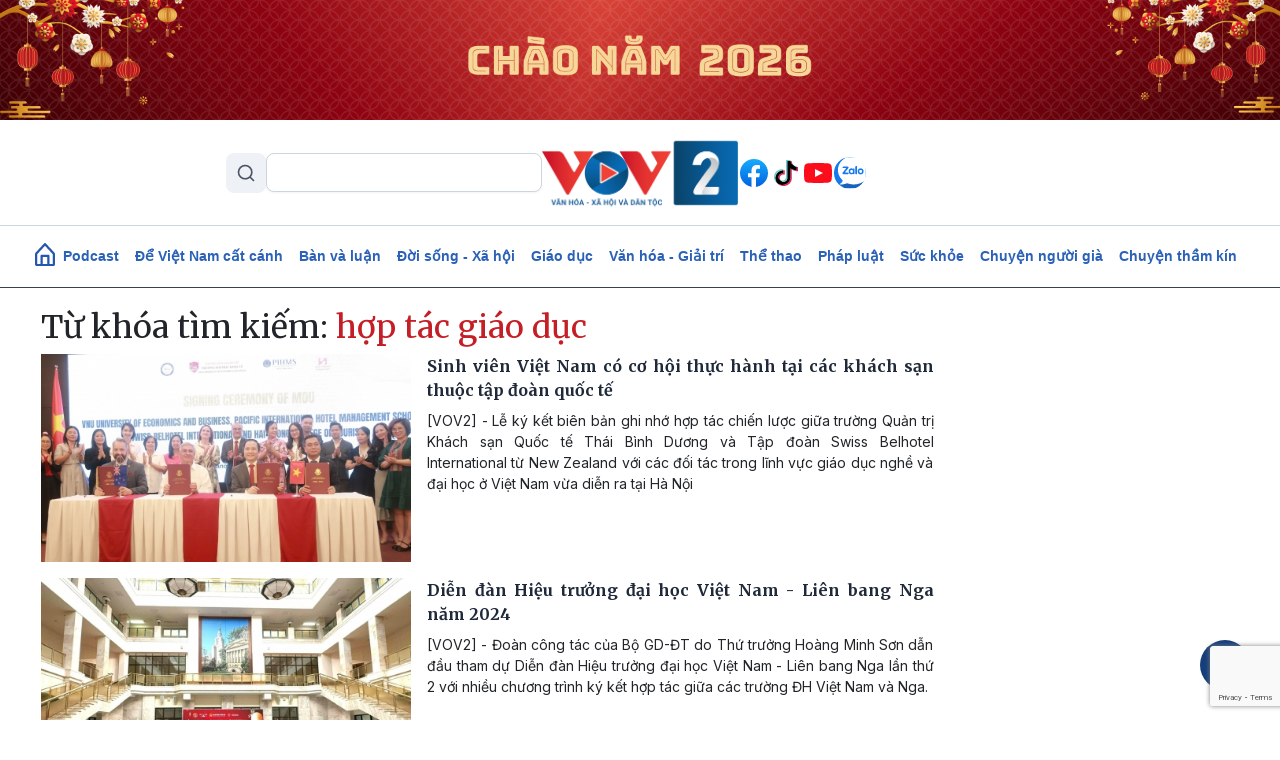

--- FILE ---
content_type: text/html; charset=UTF-8
request_url: https://vov2.vov.vn/tu-khoa/hop-tac-giao-duc
body_size: 11055
content:
<!DOCTYPE html>
<html lang="vi" dir="ltr" prefix="content: http://purl.org/rss/1.0/modules/content/  dc: http://purl.org/dc/terms/  foaf: http://xmlns.com/foaf/0.1/  og: http://ogp.me/ns#  rdfs: http://www.w3.org/2000/01/rdf-schema#  schema: http://schema.org/  sioc: http://rdfs.org/sioc/ns#  sioct: http://rdfs.org/sioc/types#  skos: http://www.w3.org/2004/02/skos/core#  xsd: http://www.w3.org/2001/XMLSchema# ">
<head>
  <meta http-equiv="X-UA-Compatible" content="IE=edge,chrome=1">
  <meta charset="utf-8" />
<meta name="title" content="Từ khóa | VOV2.VN" />
<link rel="canonical" href="https://vov2.vov.vn/tag/aOG7o3AgdMOhYyBnacOhbyBk4bulYw" />
<meta name="description" content="Kênh thông tin đa phương tiện của Đài Tiếng nói Việt Nam, với thông tin chính xác và những câu chuyện đặc sắc về đời sống, văn hóa, xã hội, môi trường, giáo dục, y tế, thể thao, giải trí…" />
<meta name="keywords" content="vov; vov2; tiếng nói việt nam; đài; văn hoá; xã hội; thể thao; tin tức; việt nam; nóng; tâm sự; chuyện ấy; văn nghệ; vợ chồng; thủ tục; chính thức; quy định; sức khỏe; giáo dục; học hành; cách làm; tuyết mai; hồng lan; kim trung; lũ lụt; thời tiết;" />
<meta name="Generator" content="Drupal 8 (https://www.drupal.org)" />
<meta name="MobileOptimized" content="width" />
<meta name="HandheldFriendly" content="true" />
<meta name="viewport" content="width=device-width, initial-scale=1.0" />
<link rel="shortcut icon" href="/themes/custom/vov_2/favicon.ico" type="image/vnd.microsoft.icon" />

  <title>Từ khóa | VOV2.VN</title>
  <link rel="stylesheet" media="all" href="/sites/default/files/css/css_4DJVOKJ85Hz-jpoDc71nEInmNz9spVw1zgTKBa_22Lg.css?t8bh3h" />
<link rel="stylesheet" media="all" href="//fonts.googleapis.com/css2?family=Merriweather:ital,wght@0,300;0,400;0,700;0,900;1,300;1,400;1,700;1,900&amp;display=swap" />
<link rel="stylesheet" media="all" href="//fonts.googleapis.com/css2?family=Inter:ital,wght@0,300;0,400;0,500;0,600;0,700;0,900;1,300;1,400;1,700;1,900&amp;display=swap" />
<link rel="stylesheet" media="all" href="/themes/custom/vov_2/css/font-face.css?t8bh3h" />
<link rel="stylesheet" media="all" href="/themes/custom/vov_2/css/material-design-iconic-font.min.css?t8bh3h" />
<link rel="stylesheet" media="all" href="/sites/default/files/css/css_Pe3_3bRcaWm4__GD5th7kij_oZHrxzeIb1Us9b_7Grk.css?t8bh3h" />

  
<!--[if lte IE 8]>
<script src="/sites/default/files/js/js_VtafjXmRvoUgAzqzYTA3Wrjkx9wcWhjP0G4ZnnqRamA.js"></script>
<![endif]-->

  <!-- Global site tag (gtag.js) - Google Analytics -->
<script async src="https://www.googletagmanager.com/gtag/js?id=UA-309591-8"></script>
<script>
  window.dataLayer = window.dataLayer || [];
  function gtag(){dataLayer.push(arguments);}
  gtag('js', new Date());

  gtag('config', 'UA-309591-8');
</script>
<!-- Global site tag (gtag.js) - Google Analytics -->
<script async src="https://www.googletagmanager.com/gtag/js?id=UA-172506091-1"></script>
<script>
  window.dataLayer = window.dataLayer || [];
  function gtag(){dataLayer.push(arguments);}
  gtag('js', new Date());
  gtag('config', 'UA-172506091-1');
</script>
<!-- Global site tag (gtag.js) - Google Analytics -->
<script async src="https://www.googletagmanager.com/gtag/js?id=G-VQWXBHQSVE"></script>
<script>
  window.dataLayer = window.dataLayer || [];
  function gtag(){dataLayer.push(arguments);}
  gtag('js', new Date());
  gtag('config', 'G-VQWXBHQSVE');
</script>
<meta prefix="fb: http://ogp.me/ns/fb#" property="fb:app_id" content="286275034894086" />
<meta name="google-site-verification" content="8Vkc73VWA4jhjbb7KPxbkuBvmS_klKzuLMZPl0iFwAE" />

<script>
  document.addEventListener("DOMContentLoaded", function () {
    const imageUrl = "https://vov2.vov.vn/sites/default/files/2026-01/Top%20Banner.png";

    const header = document.querySelector(".header.position-relative");

    if (!header) return;

    // Tạo img
    const img = document.createElement("img");
    img.src = imageUrl;
    img.alt = "";
    img.style.width = "100%";
    img.style.display = "block";

    // Wrapper để triệt padding header (Bootstrap 5)
    const wrapper = document.createElement("div");
    wrapper.style.marginLeft = "calc(-1 * var(--bs-gutter-x, 15px))";
    wrapper.style.marginRight = "calc(-1 * var(--bs-gutter-x, 15px))";

    wrapper.appendChild(img);

    // Chèn làm con đầu tiên của header
    header.prepend(wrapper);
  });
</script>


<script>
    document.addEventListener("DOMContentLoaded", function(event) {
        let streams = jQuery('stream');
        streams.each(function () {
            let urlStream = jQuery(this).data('url'),
                idStream = jQuery(this).attr('id');

            jwplayer(idStream).setup({
                file: urlStream,
                width: '100%',
                height: '42px',
                hlshtml: true,
                primary: "html5",
                skin: {
                    "name": "audio"
                },
            });
        });
    });
</script>
<link href="https://fonts.googleapis.com/css2?family=Lato:ital,wght@0,100;0,300;0,400;0,700;0,900;1,100;1,300;1,400;1,700;1,900&display=swap" rel="stylesheet">
<!-- Global site tag (gtag.js) - Google Analytics -->
<script async src="https://www.googletagmanager.com/gtag/js?id=UA-178736006-1"></script>
<script>
  window.dataLayer = window.dataLayer || [];
  function gtag(){dataLayer.push(arguments);}
  gtag('js', new Date());

  gtag('config', 'UA-178736006-1');
</script>


<!-- Google tag (gtag.js) NEWS -->
<script async src="https://www.googletagmanager.com/gtag/js?id=G-BL4KDJF9C1"></script>
<script>
  window.dataLayer = window.dataLayer || [];
  function gtag(){dataLayer.push(arguments);}
  gtag('js', new Date());

  gtag('config', 'G-BL4KDJF9C1');
</script>


<style>
*, ::after, ::before {
    box-sizing: border-box;
}

.page__front .podcast .image .box-audio-action .box-action .wrapper-box-action {
    padding-top: 25px;
    padding-bottom: 25px;
}
.page__front .podcast .image .box-audio-action .box-action .wrapper-box-action img {
    max-height: 100%;
    object-fit: cover;
    width: auto !important;
}
</style>

<script>
function isWebview() {
  const navigator = window.navigator
  const userAgent = navigator.userAgent
  const normalizedUserAgent = userAgent.toLowerCase()
  const standalone = navigator.standalone

  const isIos =
    /ip(ad|hone|od)/.test(normalizedUserAgent)  (navigator.platform === "MacIntel" && navigator.maxTouchPoints > 1)
  const isAndroid = /android/.test(normalizedUserAgent)
  const isSafari = /safari/.test(normalizedUserAgent)
  const isWebview = (isAndroid && /; wv\)/.test(normalizedUserAgent))  (isIos && !standalone && !isSafari)

  return isWebview
}
if(isWebview()) {window.location.href = 'https://vov.vn';}
</script>

<!-- Hotjar Tracking Code for https://vov2.vov.vn/ -->
<script>
    (function(h,o,t,j,a,r){
        h.hj=h.hj||function(){(h.hj.q=h.hj.q||[]).push(arguments)};
        h._hjSettings={hjid:6395035,hjsv:6};
        a=o.getElementsByTagName('head')[0];
        r=o.createElement('script');r.async=1;
        r.src=t+h._hjSettings.hjid+j+h._hjSettings.hjsv;
        a.appendChild(r);
    })(window,document,'https://static.hotjar.com/c/hotjar-','.js?sv=');
</script>

</head>
<body class="path-tag">
<div id="fb-root"></div>
<script async defer crossorigin="anonymous"
        src="https://connect.facebook.net/en_US/sdk.js#xfbml=1&version=v3.3&appId=2231789990407982&autoLogAppEvents=1"></script>
<a href="#main-content" class="visually-hidden focusable skip-link">
  Nhảy đến nội dung
</a>

  <div class="dialog-off-canvas-main-canvas" data-off-canvas-main-canvas>
    <header class="header position-relative">
  <div class="header-top">
    <div class="container d-lg-block d-none p-0">
      <div class="header-content d-flex align-items-center justify-content-between">
        <div class="views-exposed-form" data-drupal-selector="views-exposed-form-search-page-1" id="block-exposedformsearchpage-1-2" data-block-plugin-id="views_exposed_filter_block:search-page_1">
  
    
      <form region="header_v1" action="/search" method="get" id="views-exposed-form-search-page-1" accept-charset="UTF-8">
  <input data-drupal-selector="edit-keyword" type="text" id="edit-keyword" name="keyword" value="" size="30" maxlength="128" class="form-text" />
<div data-drupal-selector="edit-actions" class="form-actions js-form-wrapper form-wrapper" id="edit-actions"><input data-drupal-selector="edit-submit-search" type="submit" id="edit-submit-search" value="S" class="button js-form-submit form-submit" />
</div>


</form>

  </div>
<div class="logo">
  <a href="/"><img src="/sites/default/files/logo/logovov2.png" alt="vov2.vov.vn" /></a>
</div>
<div class="social d-flex">
      <a href="https://www.facebook.com/VOV2CUOCSONGMUONMAU/" class="facebook d-flex justify-content-center align-items-center rounded-circle text-decoration-none">
    </a>
      <a href="https://www.tiktok.com/@vov2vanhoaxahoi?_t=8kRfecZvqXI&amp;_r=1" class="tiktok d-flex justify-content-center align-items-center rounded-circle text-decoration-none">
    </a>
      <a href="https://www.youtube.com/channel/UCB4L3X13o5bJFulg3iiS8-w" class="youtube-play d-flex justify-content-center align-items-center rounded-circle text-decoration-none">
    </a>
      <a href="/zalo" class="zalo d-flex justify-content-center align-items-center rounded-circle text-decoration-none">
    </a>
  </div>



      </div>
    </div>

    <div class="menu-mobile position-absolute bg-white">

        <div>
    <div class="views-exposed-form" data-drupal-selector="views-exposed-form-search-page-1" id="block-exposedformsearchpage-1" data-block-plugin-id="views_exposed_filter_block:search-page_1">
  
    
      <form region="menu_mobile" action="/search" method="get" id="views-exposed-form-search-page-1" accept-charset="UTF-8">
  <input data-drupal-selector="edit-keyword" type="text" id="edit-keyword" name="keyword" value="" size="30" maxlength="128" class="form-text" />
<div data-drupal-selector="edit-actions" class="form-actions js-form-wrapper form-wrapper" id="edit-actions"><input data-drupal-selector="edit-submit-search" type="submit" id="edit-submit-search" value="S" class="button js-form-submit form-submit" />
</div>


</form>

  </div>
<nav role="navigation" aria-labelledby="block-menumobiletop-menu" id="block-menumobiletop" data-block-plugin-id="system_menu_block:menu-mobile-top">
            
  <h2 class="visually-hidden" id="block-menumobiletop-menu">Menu mobile top</h2>
  

        <div class="widget mt-3">
  <ul class="m-0 p-0">
          <li>
        <a href="/" class="fw-bold text-xs">Trang chủ</a>
      </li>
          <li>
        <a href="/tin-moi-cap-nhat" class="fw-bold text-xs">Mới nhất</a>
      </li>
          <li>
        <a href="/" class="fw-bold text-xs">Xem nhiều</a>
      </li>
      </ul>
</div>

<div class="border-top clearfix-menu"></div>

  </nav>
<nav role="navigation" aria-labelledby="block-menumobilebottom-menu" id="block-menumobilebottom" data-block-plugin-id="system_menu_block:menu-mobile-bottom">
            
  <h2 class="visually-hidden" id="block-menumobilebottom-menu">Menu mobile bottom</h2>
  

        <div class="widget">
  <ul class="m-0 p-0">
          <li>
        <a href="/podcast" class="fw-bold text-xs">Podcast</a>
      </li>
          <li>
        <a href="/de-viet-nam-cat-canh" class="fw-bold text-xs">Để Việt Nam cất cánh</a>
      </li>
          <li>
        <a href="/vov2-ban-va-luan" class="fw-bold text-xs">Bàn và luận</a>
      </li>
          <li>
        <a href="/doi-song-xa-hoi" class="fw-bold text-xs">Đời sống - Xã hội</a>
      </li>
          <li>
        <a href="/giao-duc-dao-tao" class="fw-bold text-xs">Giáo dục - Đào tạo</a>
      </li>
          <li>
        <a href="/van-hoa-giai-tri" class="fw-bold text-xs">Văn hóa - Giải trí</a>
      </li>
          <li>
        <a href="/the-thao" class="fw-bold text-xs">Thể thao</a>
      </li>
          <li>
        <a href="/phap-luat" class="fw-bold text-xs">Pháp luật</a>
      </li>
          <li>
        <a href="/suc-khoe" class="fw-bold text-xs">Sức khỏe</a>
      </li>
          <li>
        <a href="/nguoi-cao-tuoi" class="fw-bold text-xs">Chuyện người già</a>
      </li>
          <li>
        <a href="/vov2-ket-noi" class="fw-bold text-xs"> VOV2 kết nối</a>
      </li>
          <li>
        <a href="/chuyen-tham-kin" class="fw-bold text-xs"> Chuyện thầm kín</a>
      </li>
          <li>
        <a href="/multimedia" class="fw-bold text-xs">Multimedia</a>
      </li>
          <li>
        <a href="/hoc-ngoai-ngu-qua-radio" class="fw-bold text-xs">Học ngoại ngữ qua Radio</a>
      </li>
          <li>
        <a href="/tra-diem-thi-tot-nghiep-thpt-2024" class="fw-bold text-xs">Tra cứu điểm</a>
      </li>
      </ul>
</div>

  </nav>
<nav role="navigation" aria-labelledby="block-mangxahoi-menu" id="block-mangxahoi" data-block-plugin-id="system_menu_block:social">
            
  <h2 class="visually-hidden" id="block-mangxahoi-menu">Mạng xã hội</h2>
  

        <div class="border-top clearfix-menu"></div>

<div class="widget-follow">
  <span class="fw-bold text-xs">Theo dõi VOV2</span>
  <div class="social d-flex mt-2">
          <a href="https://www.facebook.com/VOV2CUOCSONGMUONMAU/" class="facebook d-flex justify-content-center align-items-center rounded-circle text-decoration-none">
      </a>
          <a href="https://www.tiktok.com/@vov2vanhoaxahoi?_t=8kRfecZvqXI&amp;_r=1" class="tiktok d-flex justify-content-center align-items-center rounded-circle text-decoration-none">
      </a>
          <a href="https://www.youtube.com/channel/UCB4L3X13o5bJFulg3iiS8-w" class="youtube-play d-flex justify-content-center align-items-center rounded-circle text-decoration-none">
      </a>
          <a href="/zalo" class="zalo d-flex justify-content-center align-items-center rounded-circle text-decoration-none">
      </a>
      </div>
</div>

  </nav>

  </div>


      <div class="border-top clearfix-menu"></div>

      <div class="contact d-flex flex-column gap-2">
  <h4 class="text-xs m-0 fw-bold text-inter">Liên hệ</h4>
  <div class="d-flex gap-2 align-items-start">
    <img src="/themes/custom/vov_2/images/icons/src/phone-gray.svg" alt=""/>
    <span class="text-xs">
       <a href="tel:84-24-39365555">84-24-39365555</a>
    </span>
  </div>
  <div class="d-flex gap-2 align-items-start">
    <img src="/themes/custom/vov_2/images/icons/src/printer-gray.svg" alt=""/>
    <span class="text-xs">
       <a href="tel:84-24-39342724">84-24-39342724</a>
    </span>
  </div>
  <div class="d-flex gap-2 align-items-start">
    <img src="/themes/custom/vov_2/images/icons/src/pin-gray.svg" alt=""/>
    <span class="text-xs">41-43 phố Bà Triệu, phường Cửa Nam, TP. Hà Nội</span>
  </div>
</div>

    </div>

    <div class="container p-0 d-lg-none d-flex justify-content-between align-items-center">
      <div class="show-menu d-flex flex-column justify-content-between">
        <img class="open" src="/themes/custom/vov_2/images/icons/src/menu.svg" alt=""/>
        <img class="close" src="/themes/custom/vov_2/images/icons/src/x-close.svg" alt=""/>
      </div>
      <div class="logo-mobile">
        <a href="/"><img src="/sites/default/files/logo/logovov2.png" alt=""/></a>
      </div>
    </div>
  </div>
</header>

  <div class="position-sticky top-0 menu">
  <nav role="navigation" aria-labelledby="block-vov-2-main-navigation-mainmenu-menu" id="block-vov-2-main-navigation-mainmenu" data-block-plugin-id="system_menu_block:main">
            
  <h2 class="visually-hidden" id="block-vov-2-main-navigation-mainmenu-menu">Main navigation</h2>
  

        <nav class="menu-top navbar navbar-expand-lg overflow-hidden d-none d-lg-block">
  <div class="collapse navbar-collapse" id="navbarSupportedContent">
    <ul class="navbar-nav d-none d-lg-flex align-items-center w-100 justify-content-center gap-2">
      <li class="d-flex">
        <a href="/" class="d-flex">
          <img width="20" class="mb-1" src="/themes/custom/vov_2/images/home-icon-header-v1-blue.svg" alt=""/>
        </a>
      </li>
              <li class="nav-item">
          <a class="nav-link" aria-current="page" href="/podcasts">Podcast</a>
        </li>
              <li class="nav-item">
          <a class="nav-link" aria-current="page" href="/de-viet-nam-cat-canh"> Để Việt Nam cất cánh</a>
        </li>
              <li class="nav-item">
          <a class="nav-link" aria-current="page" href="/vov2-ban-va-luan">Bàn và luận</a>
        </li>
              <li class="nav-item">
          <a class="nav-link" aria-current="page" href="/doi-song-xa-hoi">Đời sống - Xã hội</a>
        </li>
              <li class="nav-item">
          <a class="nav-link" aria-current="page" href="/giao-duc-dao-tao">Giáo dục</a>
        </li>
              <li class="nav-item">
          <a class="nav-link" aria-current="page" href="/van-hoa-giai-tri">Văn hóa - Giải trí</a>
        </li>
              <li class="nav-item">
          <a class="nav-link" aria-current="page" href="/the-thao">Thể thao</a>
        </li>
              <li class="nav-item">
          <a class="nav-link" aria-current="page" href="/phap-luat">Pháp luật</a>
        </li>
              <li class="nav-item">
          <a class="nav-link" aria-current="page" href="/suc-khoe">Sức khỏe</a>
        </li>
              <li class="nav-item">
          <a class="nav-link" aria-current="page" href="/nguoi-cao-tuoi">Chuyện người già</a>
        </li>
              <li class="nav-item">
          <a class="nav-link" aria-current="page" href="/chuyen-tham-kin">Chuyện thầm kín</a>
        </li>
          </ul>
  </div>
</nav>

  </nav>

</div>


<main class="page__node__normal">
  <div class="page__content m-auto">
    <div class="container-fluid">
      <div class="row">
        <div class="col-md-7 col-lg-9">
            <div>
    <div data-drupal-messages-fallback class="hidden"></div>
<div class="views-element-container"><div class="js-view-dom-id-d73b94dd1dc290f6ef50e2fcb2c8e1cbacc9decd0d318eaa031cd9156905107c">
  
  
  

      <header>
      <h2 class="section-title">Từ khóa tìm kiếm: <span class="text-red">hợp tác giáo dục</span></h2>
    </header>
  
  
  

      <div>        
<div class="item-result">
  <div class="media-title-right d-flex mb-3 d-lg-flex d-none">
  <div class="body-image me-3">
    <a href="/giao-duc-dao-tao/sinh-vien-viet-nam-co-co-hoi-thuc-hanh-tai-cac-khach-san-thuoc-tap-doan-quoc-te">
      <img class="w-100" src="/sites/default/files/styles/front_medium/public/2024-11/ki-ket-giao-duc-4-ben.jpg" alt=""/>
    </a>
  </div>
  <div class="body-title">
        <h4 class="text-justify">
      <a class="title-link" href="/giao-duc-dao-tao/sinh-vien-viet-nam-co-co-hoi-thuc-hanh-tai-cac-khach-san-thuoc-tap-doan-quoc-te"><span>Sinh viên Việt Nam có cơ hội thực hành tại các khách sạn thuộc tập đoàn quốc tế</span>
</a>
    </h4>
    <p class=" text-justify">[VOV2] - Lễ ký kết biên bản ghi nhớ hợp tác chiến lược giữa trường Quản trị Khách sạn Quốc tế Thái Bình Dương và Tập đoàn Swiss Belhotel International từ New Zealand với các đối tác trong lĩnh vực giáo dục nghề và đại học ở Việt Nam vừa diễn ra tại Hà Nội</p>
  </div>
</div>

  <div class="card-title-bottom  mb-3 d-block d-lg-none">
  <div class="body-image ">
    <a href="/giao-duc-dao-tao/sinh-vien-viet-nam-co-co-hoi-thuc-hanh-tai-cac-khach-san-thuoc-tap-doan-quoc-te">
      <img class="w-100" src="/sites/default/files/styles/front_medium/public/2024-11/ki-ket-giao-duc-4-ben.jpg" alt=""/>
    </a>
  </div>
  <div class="body-title position-relative">
        <a class="" href="/giao-duc-dao-tao/sinh-vien-viet-nam-co-co-hoi-thuc-hanh-tai-cac-khach-san-thuoc-tap-doan-quoc-te">
      <h3 class="fw-600 text-justify text-md">
        <span>Sinh viên Việt Nam có cơ hội thực hành tại các khách sạn thuộc tập đoàn quốc tế</span>

      </h3>
    </a>
  </div>
  <p class="d-none text-truncate-4 body-description text-justify text-xs">[VOV2] - Lễ ký kết biên bản ghi nhớ hợp tác chiến lược giữa trường Quản trị Khách sạn Quốc tế Thái Bình Dương và Tập đoàn Swiss Belhotel International từ New Zealand với các đối tác trong lĩnh vực giáo dục nghề và đại học ở Việt Nam vừa diễn ra tại Hà Nội</p>
  <div class="d-none d-flex justify-content-end align-items-center gap-2">
    <img class="image-author w-auto rounded-circle" alt="" src="">
    <span class="fw-bold text-xs"></span>
  </div>
</div>
</div>


</div>
    <div>        
<div class="item-result">
  <div class="media-title-right d-flex mb-3 d-lg-flex d-none">
  <div class="body-image me-3">
    <a href="/giao-duc-dao-tao/dien-dan-hieu-truong-dai-hoc-viet-nam-lien-bang-nga-nam-2024-48026.vov2">
      <img class="w-100" src="/sites/default/files/styles/front_medium/public/2024-04/1_2.jpg" alt=""/>
    </a>
  </div>
  <div class="body-title">
        <h4 class="text-justify">
      <a class="title-link" href="/giao-duc-dao-tao/dien-dan-hieu-truong-dai-hoc-viet-nam-lien-bang-nga-nam-2024-48026.vov2"><span>Diễn đàn Hiệu trưởng đại học Việt Nam - Liên bang Nga năm 2024</span>
</a>
    </h4>
    <p class=" text-justify">[VOV2] - Đoàn công tác của Bộ GD-ĐT do Thứ trưởng Hoàng Minh Sơn dẫn đầu tham dự Diễn đàn Hiệu trưởng đại học Việt Nam - Liên bang Nga lần thứ 2 với nhiều chương trình ký kết hợp tác giữa các trường ĐH Việt Nam và Nga.</p>
  </div>
</div>

  <div class="card-title-bottom  mb-3 d-block d-lg-none">
  <div class="body-image ">
    <a href="/giao-duc-dao-tao/dien-dan-hieu-truong-dai-hoc-viet-nam-lien-bang-nga-nam-2024-48026.vov2">
      <img class="w-100" src="/sites/default/files/styles/front_medium/public/2024-04/1_2.jpg" alt=""/>
    </a>
  </div>
  <div class="body-title position-relative">
        <a class="" href="/giao-duc-dao-tao/dien-dan-hieu-truong-dai-hoc-viet-nam-lien-bang-nga-nam-2024-48026.vov2">
      <h3 class="fw-600 text-justify text-md">
        <span>Diễn đàn Hiệu trưởng đại học Việt Nam - Liên bang Nga năm 2024</span>

      </h3>
    </a>
  </div>
  <p class="d-none text-truncate-4 body-description text-justify text-xs">[VOV2] - Đoàn công tác của Bộ GD-ĐT do Thứ trưởng Hoàng Minh Sơn dẫn đầu tham dự Diễn đàn Hiệu trưởng đại học Việt Nam - Liên bang Nga lần thứ 2 với nhiều chương trình ký kết hợp tác giữa các trường ĐH Việt Nam và Nga.</p>
  <div class="d-none d-flex justify-content-end align-items-center gap-2">
    <img class="image-author w-auto rounded-circle" alt="" src="">
    <span class="fw-bold text-xs"></span>
  </div>
</div>
</div>


</div>
    <div>        
<div class="item-result">
  <div class="media-title-right d-flex mb-3 d-lg-flex d-none">
  <div class="body-image me-3">
    <a href="/giao-duc-dao-tao/8-van-ban-duoc-ky-ket-tai-dien-dan-hop-tac-giao-duc-dai-hoc-viet-nam-va-uc-47458">
      <img class="w-100" src="/sites/default/files/styles/front_medium/public/2024-03/chung%201.jpg" alt=""/>
    </a>
  </div>
  <div class="body-title">
        <h4 class="text-justify">
      <a class="title-link" href="/giao-duc-dao-tao/8-van-ban-duoc-ky-ket-tai-dien-dan-hop-tac-giao-duc-dai-hoc-viet-nam-va-uc-47458"><span>8 văn bản được ký kết tại Diễn đàn Hợp tác Giáo dục Đại học Việt Nam và Úc </span>
</a>
    </h4>
    <p class=" text-justify">[VOV2] - Kỷ niệm 50 năm quan hệ ASEAN - Australia, Thủ tướng Chính phủ Phạm Minh Chính và đoàn đại biểu cấp cao Việt Nam đã đến thăm và làm việc, ký kết thỏa thuận hợp tác trong lĩnh vực giáo dục với nhiều trường đại học của Úc.</p>
  </div>
</div>

  <div class="card-title-bottom  mb-3 d-block d-lg-none">
  <div class="body-image ">
    <a href="/giao-duc-dao-tao/8-van-ban-duoc-ky-ket-tai-dien-dan-hop-tac-giao-duc-dai-hoc-viet-nam-va-uc-47458">
      <img class="w-100" src="/sites/default/files/styles/front_medium/public/2024-03/chung%201.jpg" alt=""/>
    </a>
  </div>
  <div class="body-title position-relative">
        <a class="" href="/giao-duc-dao-tao/8-van-ban-duoc-ky-ket-tai-dien-dan-hop-tac-giao-duc-dai-hoc-viet-nam-va-uc-47458">
      <h3 class="fw-600 text-justify text-md">
        <span>8 văn bản được ký kết tại Diễn đàn Hợp tác Giáo dục Đại học Việt Nam và Úc </span>

      </h3>
    </a>
  </div>
  <p class="d-none text-truncate-4 body-description text-justify text-xs">[VOV2] - Kỷ niệm 50 năm quan hệ ASEAN - Australia, Thủ tướng Chính phủ Phạm Minh Chính và đoàn đại biểu cấp cao Việt Nam đã đến thăm và làm việc, ký kết thỏa thuận hợp tác trong lĩnh vực giáo dục với nhiều trường đại học của Úc.</p>
  <div class="d-none d-flex justify-content-end align-items-center gap-2">
    <img class="image-author w-auto rounded-circle" alt="" src="">
    <span class="fw-bold text-xs"></span>
  </div>
</div>
</div>


</div>
    <div>        
<div class="item-result">
  <div class="media-title-right d-flex mb-3 d-lg-flex d-none">
  <div class="body-image me-3">
    <a href="/giao-duc-dao-tao/thuc-day-moi-quan-he-hop-tac-giao-duc-viet-nam-va-romania-46894.vov2">
      <img class="w-100" src="/sites/default/files/styles/front_medium/public/2024-01/1_2.jpg" alt=""/>
    </a>
  </div>
  <div class="body-title">
        <h4 class="text-justify">
      <a class="title-link" href="/giao-duc-dao-tao/thuc-day-moi-quan-he-hop-tac-giao-duc-viet-nam-va-romania-46894.vov2"><span>Thúc đẩy mối quan hệ hợp tác giáo dục Việt Nam và Romania</span>
</a>
    </h4>
    <p class=" text-justify">[VOV2] - Việt Nam và Romania  đã có mối quan hệ hợp tác lâu dài nhiều năm qua trong lĩnh vực giáo dục đào tạo. Hơn 3000 kỹ sư, thạc sỹ, tiến sỹ do Rumani đào tạo giúp Việt Nam đã có những đóng góp tích cực cho sự phát triển kinh tế xã hội của đất nước.</p>
  </div>
</div>

  <div class="card-title-bottom  mb-3 d-block d-lg-none">
  <div class="body-image ">
    <a href="/giao-duc-dao-tao/thuc-day-moi-quan-he-hop-tac-giao-duc-viet-nam-va-romania-46894.vov2">
      <img class="w-100" src="/sites/default/files/styles/front_medium/public/2024-01/1_2.jpg" alt=""/>
    </a>
  </div>
  <div class="body-title position-relative">
        <a class="" href="/giao-duc-dao-tao/thuc-day-moi-quan-he-hop-tac-giao-duc-viet-nam-va-romania-46894.vov2">
      <h3 class="fw-600 text-justify text-md">
        <span>Thúc đẩy mối quan hệ hợp tác giáo dục Việt Nam và Romania</span>

      </h3>
    </a>
  </div>
  <p class="d-none text-truncate-4 body-description text-justify text-xs">[VOV2] - Việt Nam và Romania  đã có mối quan hệ hợp tác lâu dài nhiều năm qua trong lĩnh vực giáo dục đào tạo. Hơn 3000 kỹ sư, thạc sỹ, tiến sỹ do Rumani đào tạo giúp Việt Nam đã có những đóng góp tích cực cho sự phát triển kinh tế xã hội của đất nước.</p>
  <div class="d-none d-flex justify-content-end align-items-center gap-2">
    <img class="image-author w-auto rounded-circle" alt="" src="">
    <span class="fw-bold text-xs"></span>
  </div>
</div>
</div>


</div>
    <div>        
<div class="item-result">
  <div class="media-title-right d-flex mb-3 d-lg-flex d-none">
  <div class="body-image me-3">
    <a href="/giao-duc-dao-tao/tang-cuong-hop-tac-giao-duc-viet-nam-hungary-46862.vov2">
      <img class="w-100" src="/sites/default/files/styles/front_medium/public/2024-01/thu_tuong_2.jpg" alt=""/>
    </a>
  </div>
  <div class="body-title">
        <h4 class="text-justify">
      <a class="title-link" href="/giao-duc-dao-tao/tang-cuong-hop-tac-giao-duc-viet-nam-hungary-46862.vov2"><span>Tăng cường hợp tác giáo dục Việt Nam - Hungary</span>
</a>
    </h4>
    <p class=" text-justify">[VOV2] - Chuyến thăm và làm việc của Thủ tướng Chính phủ Phạm Minh Chính góp phần củng cố mối quan hệ hữu nghị bền vững giữa 2 quốc gia đồng thời mở rộng các Chương trình hợp tác về giáo dục giữa Việt Nam và Hungary giai đoạn sắp tới.</p>
  </div>
</div>

  <div class="card-title-bottom  mb-3 d-block d-lg-none">
  <div class="body-image ">
    <a href="/giao-duc-dao-tao/tang-cuong-hop-tac-giao-duc-viet-nam-hungary-46862.vov2">
      <img class="w-100" src="/sites/default/files/styles/front_medium/public/2024-01/thu_tuong_2.jpg" alt=""/>
    </a>
  </div>
  <div class="body-title position-relative">
        <a class="" href="/giao-duc-dao-tao/tang-cuong-hop-tac-giao-duc-viet-nam-hungary-46862.vov2">
      <h3 class="fw-600 text-justify text-md">
        <span>Tăng cường hợp tác giáo dục Việt Nam - Hungary</span>

      </h3>
    </a>
  </div>
  <p class="d-none text-truncate-4 body-description text-justify text-xs">[VOV2] - Chuyến thăm và làm việc của Thủ tướng Chính phủ Phạm Minh Chính góp phần củng cố mối quan hệ hữu nghị bền vững giữa 2 quốc gia đồng thời mở rộng các Chương trình hợp tác về giáo dục giữa Việt Nam và Hungary giai đoạn sắp tới.</p>
  <div class="d-none d-flex justify-content-end align-items-center gap-2">
    <img class="image-author w-auto rounded-circle" alt="" src="">
    <span class="fw-bold text-xs"></span>
  </div>
</div>
</div>


</div>
    <div>        
<div class="item-result">
  <div class="media-title-right d-flex mb-3 d-lg-flex d-none">
  <div class="body-image me-3">
    <a href="/giao-duc-dao-tao/tong-thong-han-quoc-tham-va-giao-luu-voi-sinh-vien-dai-hoc-quoc-gia-ha-noi-42914">
      <img class="w-100" src="/sites/default/files/styles/front_medium/public/2023-06/tieng-han.jpg" alt=""/>
    </a>
  </div>
  <div class="body-title">
        <h4 class="text-justify">
      <a class="title-link" href="/giao-duc-dao-tao/tong-thong-han-quoc-tham-va-giao-luu-voi-sinh-vien-dai-hoc-quoc-gia-ha-noi-42914"><span>Tổng thống Hàn Quốc thăm và giao lưu với sinh viên Đại học Quốc gia Hà Nội</span>
</a>
    </h4>
    <p class=" text-justify">[VOV2] - Ngày 22/6, Tổng thống Hàn Quốc Yoon Suk-yeol và phu nhân đã thăm Đại học Quốc gia Hà Nội và giao lưu với các học viên tiếng Hàn Quốc.</p>
  </div>
</div>

  <div class="card-title-bottom  mb-3 d-block d-lg-none">
  <div class="body-image ">
    <a href="/giao-duc-dao-tao/tong-thong-han-quoc-tham-va-giao-luu-voi-sinh-vien-dai-hoc-quoc-gia-ha-noi-42914">
      <img class="w-100" src="/sites/default/files/styles/front_medium/public/2023-06/tieng-han.jpg" alt=""/>
    </a>
  </div>
  <div class="body-title position-relative">
        <a class="" href="/giao-duc-dao-tao/tong-thong-han-quoc-tham-va-giao-luu-voi-sinh-vien-dai-hoc-quoc-gia-ha-noi-42914">
      <h3 class="fw-600 text-justify text-md">
        <span>Tổng thống Hàn Quốc thăm và giao lưu với sinh viên Đại học Quốc gia Hà Nội</span>

      </h3>
    </a>
  </div>
  <p class="d-none text-truncate-4 body-description text-justify text-xs">[VOV2] - Ngày 22/6, Tổng thống Hàn Quốc Yoon Suk-yeol và phu nhân đã thăm Đại học Quốc gia Hà Nội và giao lưu với các học viên tiếng Hàn Quốc.</p>
  <div class="d-none d-flex justify-content-end align-items-center gap-2">
    <img class="image-author w-auto rounded-circle" alt="" src="">
    <span class="fw-bold text-xs"></span>
  </div>
</div>
</div>


</div>
    <div>        
<div class="item-result">
  <div class="media-title-right d-flex mb-3 d-lg-flex d-none">
  <div class="body-image me-3">
    <a href="/van-hoa-giai-tri/soi-dong-ngay-hoi-van-hoa-am-thuc-viet-nam-australia-42416.vov2">
      <img class="w-100" src="/sites/default/files/styles/front_medium/public/2023-05/ngay-hoi-viet-nam-Australia.JPG" alt=""/>
    </a>
  </div>
  <div class="body-title">
        <h4 class="text-justify">
      <a class="title-link" href="/van-hoa-giai-tri/soi-dong-ngay-hoi-van-hoa-am-thuc-viet-nam-australia-42416.vov2"><span>Sôi động ngày hội văn hóa, ẩm thực Việt Nam - Australia</span>
</a>
    </h4>
    <p class=" text-justify">[VOV2] - Tại ngày hội văn hóa ẩm thực hữu nghị Việt Nam-Australia diễn ra nhiều hoạt động văn hóa, ẩm thực, du lịch, giao lưu doanh nghiệp, các cơ sở đào tạo giữa hai nước. </p>
  </div>
</div>

  <div class="card-title-bottom  mb-3 d-block d-lg-none">
  <div class="body-image ">
    <a href="/van-hoa-giai-tri/soi-dong-ngay-hoi-van-hoa-am-thuc-viet-nam-australia-42416.vov2">
      <img class="w-100" src="/sites/default/files/styles/front_medium/public/2023-05/ngay-hoi-viet-nam-Australia.JPG" alt=""/>
    </a>
  </div>
  <div class="body-title position-relative">
        <a class="" href="/van-hoa-giai-tri/soi-dong-ngay-hoi-van-hoa-am-thuc-viet-nam-australia-42416.vov2">
      <h3 class="fw-600 text-justify text-md">
        <span>Sôi động ngày hội văn hóa, ẩm thực Việt Nam - Australia</span>

      </h3>
    </a>
  </div>
  <p class="d-none text-truncate-4 body-description text-justify text-xs">[VOV2] - Tại ngày hội văn hóa ẩm thực hữu nghị Việt Nam-Australia diễn ra nhiều hoạt động văn hóa, ẩm thực, du lịch, giao lưu doanh nghiệp, các cơ sở đào tạo giữa hai nước. </p>
  <div class="d-none d-flex justify-content-end align-items-center gap-2">
    <img class="image-author w-auto rounded-circle" alt="" src="">
    <span class="fw-bold text-xs"></span>
  </div>
</div>
</div>


</div>
    <div>        
<div class="item-result">
  <div class="media-title-right d-flex mb-3 d-lg-flex d-none">
  <div class="body-image me-3">
    <a href="/giao-duc-dao-tao/viet-nam-va-vuong-quoc-anh-thuc-day-hop-tac-giao-duc-nghe-nghiep-40453.vov2">
      <img class="w-100" src="/sites/default/files/styles/front_medium/public/2023-02/z4126594690500_f511defcbaf4693701a0c034543d95eb.jpg" alt=""/>
    </a>
  </div>
  <div class="body-title">
        <h4 class="text-justify">
      <a class="title-link" href="/giao-duc-dao-tao/viet-nam-va-vuong-quoc-anh-thuc-day-hop-tac-giao-duc-nghe-nghiep-40453.vov2"><span>Việt Nam và Vương quốc Anh thúc đấy hợp tác Giáo dục nghề nghiệp</span>
</a>
    </h4>
    <p class=" text-justify">[VOV2] - Ngày 21/2, Đại sứ quán Anh tại Việt Nam phối hợp với Bộ Lao động - Thương binh và Xã hội (Bộ LĐTBXH) tổ chức hội thảo “Thúc đẩy hợp tác trong giáo dục nghề nghiệp giữa Việt Nam và Vương quốc Anh”.</p>
  </div>
</div>

  <div class="card-title-bottom  mb-3 d-block d-lg-none">
  <div class="body-image ">
    <a href="/giao-duc-dao-tao/viet-nam-va-vuong-quoc-anh-thuc-day-hop-tac-giao-duc-nghe-nghiep-40453.vov2">
      <img class="w-100" src="/sites/default/files/styles/front_medium/public/2023-02/z4126594690500_f511defcbaf4693701a0c034543d95eb.jpg" alt=""/>
    </a>
  </div>
  <div class="body-title position-relative">
        <a class="" href="/giao-duc-dao-tao/viet-nam-va-vuong-quoc-anh-thuc-day-hop-tac-giao-duc-nghe-nghiep-40453.vov2">
      <h3 class="fw-600 text-justify text-md">
        <span>Việt Nam và Vương quốc Anh thúc đấy hợp tác Giáo dục nghề nghiệp</span>

      </h3>
    </a>
  </div>
  <p class="d-none text-truncate-4 body-description text-justify text-xs">[VOV2] - Ngày 21/2, Đại sứ quán Anh tại Việt Nam phối hợp với Bộ Lao động - Thương binh và Xã hội (Bộ LĐTBXH) tổ chức hội thảo “Thúc đẩy hợp tác trong giáo dục nghề nghiệp giữa Việt Nam và Vương quốc Anh”.</p>
  <div class="d-none d-flex justify-content-end align-items-center gap-2">
    <img class="image-author w-auto rounded-circle" alt="" src="">
    <span class="fw-bold text-xs"></span>
  </div>
</div>
</div>


</div>
    <div>        
<div class="item-result">
  <div class="media-title-right d-flex mb-3 d-lg-flex d-none">
  <div class="body-image me-3">
    <a href="/giao-duc-dao-tao/trien-vong-hop-tac-giao-duc-dao-tao-giua-viet-nam-voi-australia-va-new-zealan">
      <img class="w-100" src="/sites/default/files/styles/front_medium/public/2022-12/hue%201.jpg" alt=""/>
    </a>
  </div>
  <div class="body-title">
        <h4 class="text-justify">
      <a class="title-link" href="/giao-duc-dao-tao/trien-vong-hop-tac-giao-duc-dao-tao-giua-viet-nam-voi-australia-va-new-zealan"><span>Triển vọng hợp tác giáo dục đào tạo giữa Việt Nam với Australia và New Zealan</span>
</a>
    </h4>
    <p class=" text-justify">[VOV2] - Hợp tác giáo dục không chỉ góp phần vào việc phát triển nguồn nhân lực của Việt Nam và kinh tế của Australia, của New Zealan mà còn là sợi dây văn hóa bền chặt, là nhịp cầu hữu nghị giữa các đối tác.</p>
  </div>
</div>

  <div class="card-title-bottom  mb-3 d-block d-lg-none">
  <div class="body-image ">
    <a href="/giao-duc-dao-tao/trien-vong-hop-tac-giao-duc-dao-tao-giua-viet-nam-voi-australia-va-new-zealan">
      <img class="w-100" src="/sites/default/files/styles/front_medium/public/2022-12/hue%201.jpg" alt=""/>
    </a>
  </div>
  <div class="body-title position-relative">
        <a class="" href="/giao-duc-dao-tao/trien-vong-hop-tac-giao-duc-dao-tao-giua-viet-nam-voi-australia-va-new-zealan">
      <h3 class="fw-600 text-justify text-md">
        <span>Triển vọng hợp tác giáo dục đào tạo giữa Việt Nam với Australia và New Zealan</span>

      </h3>
    </a>
  </div>
  <p class="d-none text-truncate-4 body-description text-justify text-xs">[VOV2] - Hợp tác giáo dục không chỉ góp phần vào việc phát triển nguồn nhân lực của Việt Nam và kinh tế của Australia, của New Zealan mà còn là sợi dây văn hóa bền chặt, là nhịp cầu hữu nghị giữa các đối tác.</p>
  <div class="d-none d-flex justify-content-end align-items-center gap-2">
    <img class="image-author w-auto rounded-circle" alt="" src="">
    <span class="fw-bold text-xs"></span>
  </div>
</div>
</div>


</div>
    <div>        
<div class="item-result">
  <div class="media-title-right d-flex mb-3 d-lg-flex d-none">
  <div class="body-image me-3">
    <a href="/giao-duc-dao-tao/10-thoa-thuan-duoc-ky-tai-dien-dan-hop-tac-giao-duc-viet-nam-hoa-ky-37648.vov2">
      <img class="w-100" src="/sites/default/files/styles/front_medium/public/2022-09/Di%E1%BB%85n%20%C4%91%C3%A0n%20h%E1%BB%A3p%20t%C3%A1c%20-%20B%E1%BB%99%20tr%C6%B0%E1%BB%9Fng%20v%C3%A0%20%C4%91%E1%BA%A1i%20di%E1%BB%87n%20ETC%20trao%20th%E1%BB%8Fa%20thu%E1%BA%ADn%20h%E1%BB%A3p%20t%C3%A1c%20%281%29.jpg" alt=""/>
    </a>
  </div>
  <div class="body-title">
        <h4 class="text-justify">
      <a class="title-link" href="/giao-duc-dao-tao/10-thoa-thuan-duoc-ky-tai-dien-dan-hop-tac-giao-duc-viet-nam-hoa-ky-37648.vov2"><span>10 thỏa thuận được ký tại Diễn đàn hợp tác giáo dục Việt Nam - Hoa Kỳ</span>
</a>
    </h4>
    <p class=" text-justify">[VOV2] - Chiều 21/9, tại Hoa Kỳ, Diễn đàn hợp tác giáo dục Việt Nam - Hoa Kỳ đã được tổ chức. Đây là một trong những hoạt động quan trọng trong khuôn khổ chuyến công tác của Bộ trưởng Nguyễn Kim Sơn và đoàn công tác Bộ GD&amp;ĐT Việt Nam tới Hoa Kỳ.</p>
  </div>
</div>

  <div class="card-title-bottom  mb-3 d-block d-lg-none">
  <div class="body-image ">
    <a href="/giao-duc-dao-tao/10-thoa-thuan-duoc-ky-tai-dien-dan-hop-tac-giao-duc-viet-nam-hoa-ky-37648.vov2">
      <img class="w-100" src="/sites/default/files/styles/front_medium/public/2022-09/Di%E1%BB%85n%20%C4%91%C3%A0n%20h%E1%BB%A3p%20t%C3%A1c%20-%20B%E1%BB%99%20tr%C6%B0%E1%BB%9Fng%20v%C3%A0%20%C4%91%E1%BA%A1i%20di%E1%BB%87n%20ETC%20trao%20th%E1%BB%8Fa%20thu%E1%BA%ADn%20h%E1%BB%A3p%20t%C3%A1c%20%281%29.jpg" alt=""/>
    </a>
  </div>
  <div class="body-title position-relative">
        <a class="" href="/giao-duc-dao-tao/10-thoa-thuan-duoc-ky-tai-dien-dan-hop-tac-giao-duc-viet-nam-hoa-ky-37648.vov2">
      <h3 class="fw-600 text-justify text-md">
        <span>10 thỏa thuận được ký tại Diễn đàn hợp tác giáo dục Việt Nam - Hoa Kỳ</span>

      </h3>
    </a>
  </div>
  <p class="d-none text-truncate-4 body-description text-justify text-xs">[VOV2] - Chiều 21/9, tại Hoa Kỳ, Diễn đàn hợp tác giáo dục Việt Nam - Hoa Kỳ đã được tổ chức. Đây là một trong những hoạt động quan trọng trong khuôn khổ chuyến công tác của Bộ trưởng Nguyễn Kim Sơn và đoàn công tác Bộ GD&amp;ĐT Việt Nam tới Hoa Kỳ.</p>
  <div class="d-none d-flex justify-content-end align-items-center gap-2">
    <img class="image-author w-auto rounded-circle" alt="" src="">
    <span class="fw-bold text-xs"></span>
  </div>
</div>
</div>


</div>

      <nav class="pager" role="navigation" aria-labelledby="pagination-heading">
    <h4 id="pagination-heading" class="visually-hidden">Pagination</h4>
    <ul class="pager__items js-pager__items">
                                            <li class="pager__item is-active">
                                          <a class="pager__link is-active" href="?page=0" title="Trang hiện thời">
            <span class="visually-hidden">
              Trang hiện thời
            </span>1</a>
        </li>
              <li class="pager__item">
                                          <a class="pager__link" href="?page=1" title="Go to page 2">
            <span class="visually-hidden">
              Trang
            </span>2</a>
        </li>
                                      <li class="pager__item pager__item--next">
          <a class="pager__link pager__link--next" href="?page=1" title="Đến trang sau" rel="next">
            <span class="visually-hidden">Next page</span>
            <span aria-hidden="true">Sau ›</span>
          </a>
        </li>
          </ul>
  </nav>


  
  

  
  
</div>
</div>



  </div>

        </div>
        <div class="col-md-5 col-lg-3">
        </div>
      </div>
    </div>
  </div>
</main>

<footer class="footer">
  <div class="container">
    <div class="row">
      <div class="col-md-5">
        <div class="row align-items-center footer-logo g-3">
          <div class="col-4">
            <div class="logo mb-2">
              <img alt="" class="w-100" src="/sites/default/files/logo/logovov2.png"/>
            </div>
          </div>
          <div class="col-8">
            <div class="slogan-footer">
              <div class="fw-bolder text-md">BAN VĂN HOÁ - XÃ HỘI VÀ DÂN TỘC</div>
              <div class="fw-bolder text-md">Đài Tiếng nói Việt Nam</div>
            </div>
          </div>

          <div class="col-12">
            <div class="text-md fw-500">Trưởng ban: Nhà báo TUYẾT MAI</div>
            <div class="text-md fw-500">Phó trưởng ban: Nhà báo Hồng Lan, Xuân Thọ, Xuân Thân, Hoài Thu</div>
          </div>
        </div>

        <div class="border-bottom my-3"></div>

        <div class="contact d-flex flex-column gap-2">
  <h4 class="text-xs m-0 fw-bold text-inter">Liên hệ</h4>
  <div class="d-flex gap-2 align-items-start">
    <img src="/themes/custom/vov_2/images/icons/src/phone-gray.svg" alt=""/>
    <span class="text-xs">
       <a href="tel:84-24-39365555">84-24-39365555</a>
    </span>
  </div>
  <div class="d-flex gap-2 align-items-start">
    <img src="/themes/custom/vov_2/images/icons/src/printer-gray.svg" alt=""/>
    <span class="text-xs">
       <a href="tel:84-24-39342724">84-24-39342724</a>
    </span>
  </div>
  <div class="d-flex gap-2 align-items-start">
    <img src="/themes/custom/vov_2/images/icons/src/pin-gray.svg" alt=""/>
    <span class="text-xs">41-43 phố Bà Triệu, phường Cửa Nam, TP. Hà Nội</span>
  </div>
</div>

        <div class="border-bottom my-3"></div>

        <span class="by fw-500">Phát triển và vận hành bởi SolidTech</span>
      </div>

      <div class="col-md-7 footer-right">
        <nav role="navigation" aria-labelledby="block-mangxahoi-2-menu" id="block-mangxahoi-2" data-block-plugin-id="system_menu_block:social">
            
  <h2 class="visually-hidden" id="block-mangxahoi-2-menu">Mạng xã hội</h2>
  

        <div class="d-flex align-items-center gap-3 follow">
  <span class="text-lg fw-bold">Theo dõi VOV2 tại:</span>
  <div class="social d-flex">
          <a href="https://www.facebook.com/VOV2CUOCSONGMUONMAU/" class="facebook d-flex justify-content-center align-items-center rounded-circle text-decoration-none"></a>
          <a href="https://www.tiktok.com/@vov2vanhoaxahoi?_t=8kRfecZvqXI&amp;_r=1" class="tiktok d-flex justify-content-center align-items-center rounded-circle text-decoration-none"></a>
          <a href="https://www.youtube.com/channel/UCB4L3X13o5bJFulg3iiS8-w" class="youtube-play d-flex justify-content-center align-items-center rounded-circle text-decoration-none"></a>
          <a href="/zalo" class="zalo d-flex justify-content-center align-items-center rounded-circle text-decoration-none"></a>
      </div>
</div>

<div class="border-bottom my-3"></div>


  </nav>
<div class="row g-3">
  <div class="col-lg-3 d-none d-lg-block">

    <div class="row g-3">
      <div class="col-12">
        <a class="text-xs fw-bold" href="">Trang chủ</a>
      </div>
      <div class="col-12">
        <a class="text-xs fw-bold" href="">Mới nhất</a>
      </div>
      <div class="col-12">
        <a class="text-xs fw-bold" href="">Xem nhiều</a>
      </div>
    </div>

  </div>
  <div class="col-lg-9">

    <div class="row g-3">

      <div class="col-6 col-md-4 d-block d-lg-none">
        <a class="text-xs fw-bold" href="">Trang chủ</a>
      </div>
      <div class="col-6 col-md-4 d-block d-lg-none">
        <a class="text-xs fw-bold" href="">Mới nhất</a>
      </div>
      <div class="col-6 col-md-4 d-block d-lg-none">
        <a class="text-xs fw-bold" href="">Xem nhiều</a>
      </div>

              <div class="col-6 col-md-4">
          <a class="text-xs fw-500" href="/podcasts">Podcast</a>
        </div>
              <div class="col-6 col-md-4">
          <a class="text-xs fw-500" href="/vov2-ban-va-luan">Bàn và luận</a>
        </div>
              <div class="col-6 col-md-4">
          <a class="text-xs fw-500" href="/doi-song-xa-hoi">Đời sống - Xã hội</a>
        </div>
              <div class="col-6 col-md-4">
          <a class="text-xs fw-500" href="/xoa-nha-tam-nha-dot-nat">Xóa nhà tạm, nhà dột nát</a>
        </div>
              <div class="col-6 col-md-4">
          <a class="text-xs fw-500" href="/giao-duc-dao-tao">Giáo dục - Đào tạo</a>
        </div>
              <div class="col-6 col-md-4">
          <a class="text-xs fw-500" href="/van-hoa-giai-tri">Văn hóa - Giải trí</a>
        </div>
              <div class="col-6 col-md-4">
          <a class="text-xs fw-500" href="/the-thao">Thể thao</a>
        </div>
              <div class="col-6 col-md-4">
          <a class="text-xs fw-500" href="/phap-luat">Pháp luật</a>
        </div>
              <div class="col-6 col-md-4">
          <a class="text-xs fw-500" href="/suc-khoe">Sức khỏe</a>
        </div>
              <div class="col-6 col-md-4">
          <a class="text-xs fw-500" href="/nguoi-cao-tuoi">Chuyện người già</a>
        </div>
              <div class="col-6 col-md-4">
          <a class="text-xs fw-500" href="/vov2-ket-noi">VOV2 kết nối</a>
        </div>
              <div class="col-6 col-md-4">
          <a class="text-xs fw-500" href="/chuyen-tham-kin">Chuyện thầm kín</a>
        </div>
              <div class="col-6 col-md-4">
          <a class="text-xs fw-500" href="/multimedia">Multimedia</a>
        </div>
              <div class="col-6 col-md-4">
          <a class="text-xs fw-500" href="/hoc-ngoai-ngu-qua-radio">Học ngoại ngữ qua Radio</a>
        </div>
      
    </div>

  </div>
</div>



      </div>

    </div>
  </div>
</footer>

<div id="backToTop" class="position-fixed">
  <div class="backToTop rounded-circle d-flex justify-content-center align-items-center">
    <i class="zmdi zmdi-long-arrow-up text-white"></i>
  </div>
</div>

  </div>


<script type="application/json" data-drupal-selector="drupal-settings-json">{"path":{"baseUrl":"\/","scriptPath":null,"pathPrefix":"","currentPath":"tag\/aOG7o3AgdMOhYyBnacOhbyBk4bulYw","currentPathIsAdmin":false,"isFront":false,"currentLanguage":"vi"},"pluralDelimiter":"\u0003","ajaxPageState":{"libraries":"cms_moderation_note\/main,core\/html5shiv,fontawesome\/fontawesome.webfonts,poll\/drupal.poll-links,system\/base,views\/views.module,vov_2\/global,vov_2\/home","theme":"vov_2","theme_token":null},"ajaxTrustedUrl":{"\/search":true},"cmsAds":[],"ajax":[],"user":{"uid":0,"permissionsHash":"522f4ccbbf6c21df8fc69567611834ca39f358860b5c52eb297d8700406959ea"}}</script>
<script src="/sites/default/files/js/js_MpP4HfmXuP2A8_iZr-E07aEcdQtaRe3TEaW_BzmAFVc.js"></script>
<script src="/themes/custom/vov_2/js/svgxuse.min.js?t8bh3h" defer></script>
<script src="/themes/custom/vov_2/js/blazy.min.js?t8bh3h" defer></script>
<script src="/themes/custom/vov_2/js/init-blazy.js?t8bh3h" defer></script>
<script src="/sites/default/files/js/js_hay-Bvqp4zfGaSmm82nlzB0Y8bTmK9Ztopq6W9uPKxM.js"></script>

<script src="https://www.google.com/recaptcha/api.js?render=6LeA1IAmAAAAAFKDrtl_4OAKuuAuF0be9j953jLT"></script>
<script> var vovAccountLoginUrl = '/account' </script>
<script src="https://vov2-media.solidtech.vn/account/js/embed_vov2.js"></script>





</body>
</html>


--- FILE ---
content_type: text/html; charset=utf-8
request_url: https://www.google.com/recaptcha/api2/anchor?ar=1&k=6LeA1IAmAAAAAFKDrtl_4OAKuuAuF0be9j953jLT&co=aHR0cHM6Ly92b3YyLnZvdi52bjo0NDM.&hl=en&v=PoyoqOPhxBO7pBk68S4YbpHZ&size=invisible&anchor-ms=20000&execute-ms=30000&cb=34j2xp9afb81
body_size: 48608
content:
<!DOCTYPE HTML><html dir="ltr" lang="en"><head><meta http-equiv="Content-Type" content="text/html; charset=UTF-8">
<meta http-equiv="X-UA-Compatible" content="IE=edge">
<title>reCAPTCHA</title>
<style type="text/css">
/* cyrillic-ext */
@font-face {
  font-family: 'Roboto';
  font-style: normal;
  font-weight: 400;
  font-stretch: 100%;
  src: url(//fonts.gstatic.com/s/roboto/v48/KFO7CnqEu92Fr1ME7kSn66aGLdTylUAMa3GUBHMdazTgWw.woff2) format('woff2');
  unicode-range: U+0460-052F, U+1C80-1C8A, U+20B4, U+2DE0-2DFF, U+A640-A69F, U+FE2E-FE2F;
}
/* cyrillic */
@font-face {
  font-family: 'Roboto';
  font-style: normal;
  font-weight: 400;
  font-stretch: 100%;
  src: url(//fonts.gstatic.com/s/roboto/v48/KFO7CnqEu92Fr1ME7kSn66aGLdTylUAMa3iUBHMdazTgWw.woff2) format('woff2');
  unicode-range: U+0301, U+0400-045F, U+0490-0491, U+04B0-04B1, U+2116;
}
/* greek-ext */
@font-face {
  font-family: 'Roboto';
  font-style: normal;
  font-weight: 400;
  font-stretch: 100%;
  src: url(//fonts.gstatic.com/s/roboto/v48/KFO7CnqEu92Fr1ME7kSn66aGLdTylUAMa3CUBHMdazTgWw.woff2) format('woff2');
  unicode-range: U+1F00-1FFF;
}
/* greek */
@font-face {
  font-family: 'Roboto';
  font-style: normal;
  font-weight: 400;
  font-stretch: 100%;
  src: url(//fonts.gstatic.com/s/roboto/v48/KFO7CnqEu92Fr1ME7kSn66aGLdTylUAMa3-UBHMdazTgWw.woff2) format('woff2');
  unicode-range: U+0370-0377, U+037A-037F, U+0384-038A, U+038C, U+038E-03A1, U+03A3-03FF;
}
/* math */
@font-face {
  font-family: 'Roboto';
  font-style: normal;
  font-weight: 400;
  font-stretch: 100%;
  src: url(//fonts.gstatic.com/s/roboto/v48/KFO7CnqEu92Fr1ME7kSn66aGLdTylUAMawCUBHMdazTgWw.woff2) format('woff2');
  unicode-range: U+0302-0303, U+0305, U+0307-0308, U+0310, U+0312, U+0315, U+031A, U+0326-0327, U+032C, U+032F-0330, U+0332-0333, U+0338, U+033A, U+0346, U+034D, U+0391-03A1, U+03A3-03A9, U+03B1-03C9, U+03D1, U+03D5-03D6, U+03F0-03F1, U+03F4-03F5, U+2016-2017, U+2034-2038, U+203C, U+2040, U+2043, U+2047, U+2050, U+2057, U+205F, U+2070-2071, U+2074-208E, U+2090-209C, U+20D0-20DC, U+20E1, U+20E5-20EF, U+2100-2112, U+2114-2115, U+2117-2121, U+2123-214F, U+2190, U+2192, U+2194-21AE, U+21B0-21E5, U+21F1-21F2, U+21F4-2211, U+2213-2214, U+2216-22FF, U+2308-230B, U+2310, U+2319, U+231C-2321, U+2336-237A, U+237C, U+2395, U+239B-23B7, U+23D0, U+23DC-23E1, U+2474-2475, U+25AF, U+25B3, U+25B7, U+25BD, U+25C1, U+25CA, U+25CC, U+25FB, U+266D-266F, U+27C0-27FF, U+2900-2AFF, U+2B0E-2B11, U+2B30-2B4C, U+2BFE, U+3030, U+FF5B, U+FF5D, U+1D400-1D7FF, U+1EE00-1EEFF;
}
/* symbols */
@font-face {
  font-family: 'Roboto';
  font-style: normal;
  font-weight: 400;
  font-stretch: 100%;
  src: url(//fonts.gstatic.com/s/roboto/v48/KFO7CnqEu92Fr1ME7kSn66aGLdTylUAMaxKUBHMdazTgWw.woff2) format('woff2');
  unicode-range: U+0001-000C, U+000E-001F, U+007F-009F, U+20DD-20E0, U+20E2-20E4, U+2150-218F, U+2190, U+2192, U+2194-2199, U+21AF, U+21E6-21F0, U+21F3, U+2218-2219, U+2299, U+22C4-22C6, U+2300-243F, U+2440-244A, U+2460-24FF, U+25A0-27BF, U+2800-28FF, U+2921-2922, U+2981, U+29BF, U+29EB, U+2B00-2BFF, U+4DC0-4DFF, U+FFF9-FFFB, U+10140-1018E, U+10190-1019C, U+101A0, U+101D0-101FD, U+102E0-102FB, U+10E60-10E7E, U+1D2C0-1D2D3, U+1D2E0-1D37F, U+1F000-1F0FF, U+1F100-1F1AD, U+1F1E6-1F1FF, U+1F30D-1F30F, U+1F315, U+1F31C, U+1F31E, U+1F320-1F32C, U+1F336, U+1F378, U+1F37D, U+1F382, U+1F393-1F39F, U+1F3A7-1F3A8, U+1F3AC-1F3AF, U+1F3C2, U+1F3C4-1F3C6, U+1F3CA-1F3CE, U+1F3D4-1F3E0, U+1F3ED, U+1F3F1-1F3F3, U+1F3F5-1F3F7, U+1F408, U+1F415, U+1F41F, U+1F426, U+1F43F, U+1F441-1F442, U+1F444, U+1F446-1F449, U+1F44C-1F44E, U+1F453, U+1F46A, U+1F47D, U+1F4A3, U+1F4B0, U+1F4B3, U+1F4B9, U+1F4BB, U+1F4BF, U+1F4C8-1F4CB, U+1F4D6, U+1F4DA, U+1F4DF, U+1F4E3-1F4E6, U+1F4EA-1F4ED, U+1F4F7, U+1F4F9-1F4FB, U+1F4FD-1F4FE, U+1F503, U+1F507-1F50B, U+1F50D, U+1F512-1F513, U+1F53E-1F54A, U+1F54F-1F5FA, U+1F610, U+1F650-1F67F, U+1F687, U+1F68D, U+1F691, U+1F694, U+1F698, U+1F6AD, U+1F6B2, U+1F6B9-1F6BA, U+1F6BC, U+1F6C6-1F6CF, U+1F6D3-1F6D7, U+1F6E0-1F6EA, U+1F6F0-1F6F3, U+1F6F7-1F6FC, U+1F700-1F7FF, U+1F800-1F80B, U+1F810-1F847, U+1F850-1F859, U+1F860-1F887, U+1F890-1F8AD, U+1F8B0-1F8BB, U+1F8C0-1F8C1, U+1F900-1F90B, U+1F93B, U+1F946, U+1F984, U+1F996, U+1F9E9, U+1FA00-1FA6F, U+1FA70-1FA7C, U+1FA80-1FA89, U+1FA8F-1FAC6, U+1FACE-1FADC, U+1FADF-1FAE9, U+1FAF0-1FAF8, U+1FB00-1FBFF;
}
/* vietnamese */
@font-face {
  font-family: 'Roboto';
  font-style: normal;
  font-weight: 400;
  font-stretch: 100%;
  src: url(//fonts.gstatic.com/s/roboto/v48/KFO7CnqEu92Fr1ME7kSn66aGLdTylUAMa3OUBHMdazTgWw.woff2) format('woff2');
  unicode-range: U+0102-0103, U+0110-0111, U+0128-0129, U+0168-0169, U+01A0-01A1, U+01AF-01B0, U+0300-0301, U+0303-0304, U+0308-0309, U+0323, U+0329, U+1EA0-1EF9, U+20AB;
}
/* latin-ext */
@font-face {
  font-family: 'Roboto';
  font-style: normal;
  font-weight: 400;
  font-stretch: 100%;
  src: url(//fonts.gstatic.com/s/roboto/v48/KFO7CnqEu92Fr1ME7kSn66aGLdTylUAMa3KUBHMdazTgWw.woff2) format('woff2');
  unicode-range: U+0100-02BA, U+02BD-02C5, U+02C7-02CC, U+02CE-02D7, U+02DD-02FF, U+0304, U+0308, U+0329, U+1D00-1DBF, U+1E00-1E9F, U+1EF2-1EFF, U+2020, U+20A0-20AB, U+20AD-20C0, U+2113, U+2C60-2C7F, U+A720-A7FF;
}
/* latin */
@font-face {
  font-family: 'Roboto';
  font-style: normal;
  font-weight: 400;
  font-stretch: 100%;
  src: url(//fonts.gstatic.com/s/roboto/v48/KFO7CnqEu92Fr1ME7kSn66aGLdTylUAMa3yUBHMdazQ.woff2) format('woff2');
  unicode-range: U+0000-00FF, U+0131, U+0152-0153, U+02BB-02BC, U+02C6, U+02DA, U+02DC, U+0304, U+0308, U+0329, U+2000-206F, U+20AC, U+2122, U+2191, U+2193, U+2212, U+2215, U+FEFF, U+FFFD;
}
/* cyrillic-ext */
@font-face {
  font-family: 'Roboto';
  font-style: normal;
  font-weight: 500;
  font-stretch: 100%;
  src: url(//fonts.gstatic.com/s/roboto/v48/KFO7CnqEu92Fr1ME7kSn66aGLdTylUAMa3GUBHMdazTgWw.woff2) format('woff2');
  unicode-range: U+0460-052F, U+1C80-1C8A, U+20B4, U+2DE0-2DFF, U+A640-A69F, U+FE2E-FE2F;
}
/* cyrillic */
@font-face {
  font-family: 'Roboto';
  font-style: normal;
  font-weight: 500;
  font-stretch: 100%;
  src: url(//fonts.gstatic.com/s/roboto/v48/KFO7CnqEu92Fr1ME7kSn66aGLdTylUAMa3iUBHMdazTgWw.woff2) format('woff2');
  unicode-range: U+0301, U+0400-045F, U+0490-0491, U+04B0-04B1, U+2116;
}
/* greek-ext */
@font-face {
  font-family: 'Roboto';
  font-style: normal;
  font-weight: 500;
  font-stretch: 100%;
  src: url(//fonts.gstatic.com/s/roboto/v48/KFO7CnqEu92Fr1ME7kSn66aGLdTylUAMa3CUBHMdazTgWw.woff2) format('woff2');
  unicode-range: U+1F00-1FFF;
}
/* greek */
@font-face {
  font-family: 'Roboto';
  font-style: normal;
  font-weight: 500;
  font-stretch: 100%;
  src: url(//fonts.gstatic.com/s/roboto/v48/KFO7CnqEu92Fr1ME7kSn66aGLdTylUAMa3-UBHMdazTgWw.woff2) format('woff2');
  unicode-range: U+0370-0377, U+037A-037F, U+0384-038A, U+038C, U+038E-03A1, U+03A3-03FF;
}
/* math */
@font-face {
  font-family: 'Roboto';
  font-style: normal;
  font-weight: 500;
  font-stretch: 100%;
  src: url(//fonts.gstatic.com/s/roboto/v48/KFO7CnqEu92Fr1ME7kSn66aGLdTylUAMawCUBHMdazTgWw.woff2) format('woff2');
  unicode-range: U+0302-0303, U+0305, U+0307-0308, U+0310, U+0312, U+0315, U+031A, U+0326-0327, U+032C, U+032F-0330, U+0332-0333, U+0338, U+033A, U+0346, U+034D, U+0391-03A1, U+03A3-03A9, U+03B1-03C9, U+03D1, U+03D5-03D6, U+03F0-03F1, U+03F4-03F5, U+2016-2017, U+2034-2038, U+203C, U+2040, U+2043, U+2047, U+2050, U+2057, U+205F, U+2070-2071, U+2074-208E, U+2090-209C, U+20D0-20DC, U+20E1, U+20E5-20EF, U+2100-2112, U+2114-2115, U+2117-2121, U+2123-214F, U+2190, U+2192, U+2194-21AE, U+21B0-21E5, U+21F1-21F2, U+21F4-2211, U+2213-2214, U+2216-22FF, U+2308-230B, U+2310, U+2319, U+231C-2321, U+2336-237A, U+237C, U+2395, U+239B-23B7, U+23D0, U+23DC-23E1, U+2474-2475, U+25AF, U+25B3, U+25B7, U+25BD, U+25C1, U+25CA, U+25CC, U+25FB, U+266D-266F, U+27C0-27FF, U+2900-2AFF, U+2B0E-2B11, U+2B30-2B4C, U+2BFE, U+3030, U+FF5B, U+FF5D, U+1D400-1D7FF, U+1EE00-1EEFF;
}
/* symbols */
@font-face {
  font-family: 'Roboto';
  font-style: normal;
  font-weight: 500;
  font-stretch: 100%;
  src: url(//fonts.gstatic.com/s/roboto/v48/KFO7CnqEu92Fr1ME7kSn66aGLdTylUAMaxKUBHMdazTgWw.woff2) format('woff2');
  unicode-range: U+0001-000C, U+000E-001F, U+007F-009F, U+20DD-20E0, U+20E2-20E4, U+2150-218F, U+2190, U+2192, U+2194-2199, U+21AF, U+21E6-21F0, U+21F3, U+2218-2219, U+2299, U+22C4-22C6, U+2300-243F, U+2440-244A, U+2460-24FF, U+25A0-27BF, U+2800-28FF, U+2921-2922, U+2981, U+29BF, U+29EB, U+2B00-2BFF, U+4DC0-4DFF, U+FFF9-FFFB, U+10140-1018E, U+10190-1019C, U+101A0, U+101D0-101FD, U+102E0-102FB, U+10E60-10E7E, U+1D2C0-1D2D3, U+1D2E0-1D37F, U+1F000-1F0FF, U+1F100-1F1AD, U+1F1E6-1F1FF, U+1F30D-1F30F, U+1F315, U+1F31C, U+1F31E, U+1F320-1F32C, U+1F336, U+1F378, U+1F37D, U+1F382, U+1F393-1F39F, U+1F3A7-1F3A8, U+1F3AC-1F3AF, U+1F3C2, U+1F3C4-1F3C6, U+1F3CA-1F3CE, U+1F3D4-1F3E0, U+1F3ED, U+1F3F1-1F3F3, U+1F3F5-1F3F7, U+1F408, U+1F415, U+1F41F, U+1F426, U+1F43F, U+1F441-1F442, U+1F444, U+1F446-1F449, U+1F44C-1F44E, U+1F453, U+1F46A, U+1F47D, U+1F4A3, U+1F4B0, U+1F4B3, U+1F4B9, U+1F4BB, U+1F4BF, U+1F4C8-1F4CB, U+1F4D6, U+1F4DA, U+1F4DF, U+1F4E3-1F4E6, U+1F4EA-1F4ED, U+1F4F7, U+1F4F9-1F4FB, U+1F4FD-1F4FE, U+1F503, U+1F507-1F50B, U+1F50D, U+1F512-1F513, U+1F53E-1F54A, U+1F54F-1F5FA, U+1F610, U+1F650-1F67F, U+1F687, U+1F68D, U+1F691, U+1F694, U+1F698, U+1F6AD, U+1F6B2, U+1F6B9-1F6BA, U+1F6BC, U+1F6C6-1F6CF, U+1F6D3-1F6D7, U+1F6E0-1F6EA, U+1F6F0-1F6F3, U+1F6F7-1F6FC, U+1F700-1F7FF, U+1F800-1F80B, U+1F810-1F847, U+1F850-1F859, U+1F860-1F887, U+1F890-1F8AD, U+1F8B0-1F8BB, U+1F8C0-1F8C1, U+1F900-1F90B, U+1F93B, U+1F946, U+1F984, U+1F996, U+1F9E9, U+1FA00-1FA6F, U+1FA70-1FA7C, U+1FA80-1FA89, U+1FA8F-1FAC6, U+1FACE-1FADC, U+1FADF-1FAE9, U+1FAF0-1FAF8, U+1FB00-1FBFF;
}
/* vietnamese */
@font-face {
  font-family: 'Roboto';
  font-style: normal;
  font-weight: 500;
  font-stretch: 100%;
  src: url(//fonts.gstatic.com/s/roboto/v48/KFO7CnqEu92Fr1ME7kSn66aGLdTylUAMa3OUBHMdazTgWw.woff2) format('woff2');
  unicode-range: U+0102-0103, U+0110-0111, U+0128-0129, U+0168-0169, U+01A0-01A1, U+01AF-01B0, U+0300-0301, U+0303-0304, U+0308-0309, U+0323, U+0329, U+1EA0-1EF9, U+20AB;
}
/* latin-ext */
@font-face {
  font-family: 'Roboto';
  font-style: normal;
  font-weight: 500;
  font-stretch: 100%;
  src: url(//fonts.gstatic.com/s/roboto/v48/KFO7CnqEu92Fr1ME7kSn66aGLdTylUAMa3KUBHMdazTgWw.woff2) format('woff2');
  unicode-range: U+0100-02BA, U+02BD-02C5, U+02C7-02CC, U+02CE-02D7, U+02DD-02FF, U+0304, U+0308, U+0329, U+1D00-1DBF, U+1E00-1E9F, U+1EF2-1EFF, U+2020, U+20A0-20AB, U+20AD-20C0, U+2113, U+2C60-2C7F, U+A720-A7FF;
}
/* latin */
@font-face {
  font-family: 'Roboto';
  font-style: normal;
  font-weight: 500;
  font-stretch: 100%;
  src: url(//fonts.gstatic.com/s/roboto/v48/KFO7CnqEu92Fr1ME7kSn66aGLdTylUAMa3yUBHMdazQ.woff2) format('woff2');
  unicode-range: U+0000-00FF, U+0131, U+0152-0153, U+02BB-02BC, U+02C6, U+02DA, U+02DC, U+0304, U+0308, U+0329, U+2000-206F, U+20AC, U+2122, U+2191, U+2193, U+2212, U+2215, U+FEFF, U+FFFD;
}
/* cyrillic-ext */
@font-face {
  font-family: 'Roboto';
  font-style: normal;
  font-weight: 900;
  font-stretch: 100%;
  src: url(//fonts.gstatic.com/s/roboto/v48/KFO7CnqEu92Fr1ME7kSn66aGLdTylUAMa3GUBHMdazTgWw.woff2) format('woff2');
  unicode-range: U+0460-052F, U+1C80-1C8A, U+20B4, U+2DE0-2DFF, U+A640-A69F, U+FE2E-FE2F;
}
/* cyrillic */
@font-face {
  font-family: 'Roboto';
  font-style: normal;
  font-weight: 900;
  font-stretch: 100%;
  src: url(//fonts.gstatic.com/s/roboto/v48/KFO7CnqEu92Fr1ME7kSn66aGLdTylUAMa3iUBHMdazTgWw.woff2) format('woff2');
  unicode-range: U+0301, U+0400-045F, U+0490-0491, U+04B0-04B1, U+2116;
}
/* greek-ext */
@font-face {
  font-family: 'Roboto';
  font-style: normal;
  font-weight: 900;
  font-stretch: 100%;
  src: url(//fonts.gstatic.com/s/roboto/v48/KFO7CnqEu92Fr1ME7kSn66aGLdTylUAMa3CUBHMdazTgWw.woff2) format('woff2');
  unicode-range: U+1F00-1FFF;
}
/* greek */
@font-face {
  font-family: 'Roboto';
  font-style: normal;
  font-weight: 900;
  font-stretch: 100%;
  src: url(//fonts.gstatic.com/s/roboto/v48/KFO7CnqEu92Fr1ME7kSn66aGLdTylUAMa3-UBHMdazTgWw.woff2) format('woff2');
  unicode-range: U+0370-0377, U+037A-037F, U+0384-038A, U+038C, U+038E-03A1, U+03A3-03FF;
}
/* math */
@font-face {
  font-family: 'Roboto';
  font-style: normal;
  font-weight: 900;
  font-stretch: 100%;
  src: url(//fonts.gstatic.com/s/roboto/v48/KFO7CnqEu92Fr1ME7kSn66aGLdTylUAMawCUBHMdazTgWw.woff2) format('woff2');
  unicode-range: U+0302-0303, U+0305, U+0307-0308, U+0310, U+0312, U+0315, U+031A, U+0326-0327, U+032C, U+032F-0330, U+0332-0333, U+0338, U+033A, U+0346, U+034D, U+0391-03A1, U+03A3-03A9, U+03B1-03C9, U+03D1, U+03D5-03D6, U+03F0-03F1, U+03F4-03F5, U+2016-2017, U+2034-2038, U+203C, U+2040, U+2043, U+2047, U+2050, U+2057, U+205F, U+2070-2071, U+2074-208E, U+2090-209C, U+20D0-20DC, U+20E1, U+20E5-20EF, U+2100-2112, U+2114-2115, U+2117-2121, U+2123-214F, U+2190, U+2192, U+2194-21AE, U+21B0-21E5, U+21F1-21F2, U+21F4-2211, U+2213-2214, U+2216-22FF, U+2308-230B, U+2310, U+2319, U+231C-2321, U+2336-237A, U+237C, U+2395, U+239B-23B7, U+23D0, U+23DC-23E1, U+2474-2475, U+25AF, U+25B3, U+25B7, U+25BD, U+25C1, U+25CA, U+25CC, U+25FB, U+266D-266F, U+27C0-27FF, U+2900-2AFF, U+2B0E-2B11, U+2B30-2B4C, U+2BFE, U+3030, U+FF5B, U+FF5D, U+1D400-1D7FF, U+1EE00-1EEFF;
}
/* symbols */
@font-face {
  font-family: 'Roboto';
  font-style: normal;
  font-weight: 900;
  font-stretch: 100%;
  src: url(//fonts.gstatic.com/s/roboto/v48/KFO7CnqEu92Fr1ME7kSn66aGLdTylUAMaxKUBHMdazTgWw.woff2) format('woff2');
  unicode-range: U+0001-000C, U+000E-001F, U+007F-009F, U+20DD-20E0, U+20E2-20E4, U+2150-218F, U+2190, U+2192, U+2194-2199, U+21AF, U+21E6-21F0, U+21F3, U+2218-2219, U+2299, U+22C4-22C6, U+2300-243F, U+2440-244A, U+2460-24FF, U+25A0-27BF, U+2800-28FF, U+2921-2922, U+2981, U+29BF, U+29EB, U+2B00-2BFF, U+4DC0-4DFF, U+FFF9-FFFB, U+10140-1018E, U+10190-1019C, U+101A0, U+101D0-101FD, U+102E0-102FB, U+10E60-10E7E, U+1D2C0-1D2D3, U+1D2E0-1D37F, U+1F000-1F0FF, U+1F100-1F1AD, U+1F1E6-1F1FF, U+1F30D-1F30F, U+1F315, U+1F31C, U+1F31E, U+1F320-1F32C, U+1F336, U+1F378, U+1F37D, U+1F382, U+1F393-1F39F, U+1F3A7-1F3A8, U+1F3AC-1F3AF, U+1F3C2, U+1F3C4-1F3C6, U+1F3CA-1F3CE, U+1F3D4-1F3E0, U+1F3ED, U+1F3F1-1F3F3, U+1F3F5-1F3F7, U+1F408, U+1F415, U+1F41F, U+1F426, U+1F43F, U+1F441-1F442, U+1F444, U+1F446-1F449, U+1F44C-1F44E, U+1F453, U+1F46A, U+1F47D, U+1F4A3, U+1F4B0, U+1F4B3, U+1F4B9, U+1F4BB, U+1F4BF, U+1F4C8-1F4CB, U+1F4D6, U+1F4DA, U+1F4DF, U+1F4E3-1F4E6, U+1F4EA-1F4ED, U+1F4F7, U+1F4F9-1F4FB, U+1F4FD-1F4FE, U+1F503, U+1F507-1F50B, U+1F50D, U+1F512-1F513, U+1F53E-1F54A, U+1F54F-1F5FA, U+1F610, U+1F650-1F67F, U+1F687, U+1F68D, U+1F691, U+1F694, U+1F698, U+1F6AD, U+1F6B2, U+1F6B9-1F6BA, U+1F6BC, U+1F6C6-1F6CF, U+1F6D3-1F6D7, U+1F6E0-1F6EA, U+1F6F0-1F6F3, U+1F6F7-1F6FC, U+1F700-1F7FF, U+1F800-1F80B, U+1F810-1F847, U+1F850-1F859, U+1F860-1F887, U+1F890-1F8AD, U+1F8B0-1F8BB, U+1F8C0-1F8C1, U+1F900-1F90B, U+1F93B, U+1F946, U+1F984, U+1F996, U+1F9E9, U+1FA00-1FA6F, U+1FA70-1FA7C, U+1FA80-1FA89, U+1FA8F-1FAC6, U+1FACE-1FADC, U+1FADF-1FAE9, U+1FAF0-1FAF8, U+1FB00-1FBFF;
}
/* vietnamese */
@font-face {
  font-family: 'Roboto';
  font-style: normal;
  font-weight: 900;
  font-stretch: 100%;
  src: url(//fonts.gstatic.com/s/roboto/v48/KFO7CnqEu92Fr1ME7kSn66aGLdTylUAMa3OUBHMdazTgWw.woff2) format('woff2');
  unicode-range: U+0102-0103, U+0110-0111, U+0128-0129, U+0168-0169, U+01A0-01A1, U+01AF-01B0, U+0300-0301, U+0303-0304, U+0308-0309, U+0323, U+0329, U+1EA0-1EF9, U+20AB;
}
/* latin-ext */
@font-face {
  font-family: 'Roboto';
  font-style: normal;
  font-weight: 900;
  font-stretch: 100%;
  src: url(//fonts.gstatic.com/s/roboto/v48/KFO7CnqEu92Fr1ME7kSn66aGLdTylUAMa3KUBHMdazTgWw.woff2) format('woff2');
  unicode-range: U+0100-02BA, U+02BD-02C5, U+02C7-02CC, U+02CE-02D7, U+02DD-02FF, U+0304, U+0308, U+0329, U+1D00-1DBF, U+1E00-1E9F, U+1EF2-1EFF, U+2020, U+20A0-20AB, U+20AD-20C0, U+2113, U+2C60-2C7F, U+A720-A7FF;
}
/* latin */
@font-face {
  font-family: 'Roboto';
  font-style: normal;
  font-weight: 900;
  font-stretch: 100%;
  src: url(//fonts.gstatic.com/s/roboto/v48/KFO7CnqEu92Fr1ME7kSn66aGLdTylUAMa3yUBHMdazQ.woff2) format('woff2');
  unicode-range: U+0000-00FF, U+0131, U+0152-0153, U+02BB-02BC, U+02C6, U+02DA, U+02DC, U+0304, U+0308, U+0329, U+2000-206F, U+20AC, U+2122, U+2191, U+2193, U+2212, U+2215, U+FEFF, U+FFFD;
}

</style>
<link rel="stylesheet" type="text/css" href="https://www.gstatic.com/recaptcha/releases/PoyoqOPhxBO7pBk68S4YbpHZ/styles__ltr.css">
<script nonce="ujfLXCSP86EWX-29kYtKtg" type="text/javascript">window['__recaptcha_api'] = 'https://www.google.com/recaptcha/api2/';</script>
<script type="text/javascript" src="https://www.gstatic.com/recaptcha/releases/PoyoqOPhxBO7pBk68S4YbpHZ/recaptcha__en.js" nonce="ujfLXCSP86EWX-29kYtKtg">
      
    </script></head>
<body><div id="rc-anchor-alert" class="rc-anchor-alert"></div>
<input type="hidden" id="recaptcha-token" value="[base64]">
<script type="text/javascript" nonce="ujfLXCSP86EWX-29kYtKtg">
      recaptcha.anchor.Main.init("[\x22ainput\x22,[\x22bgdata\x22,\x22\x22,\[base64]/[base64]/MjU1Ong/[base64]/[base64]/[base64]/[base64]/[base64]/[base64]/[base64]/[base64]/[base64]/[base64]/[base64]/[base64]/[base64]/[base64]/[base64]\\u003d\x22,\[base64]\\u003d\x22,\x22wpcnwoHDtMOCwpzDnMK3BsKZBCV/[base64]/[base64]/DvcO6T8Onw5TDsC3ClcO1wrUGGsO/LDTCksOhBExgHcOgw47CmQzDuMOaBE4AwpnDumbCi8OWwrzDq8OMbxbDh8KQwr7CvHvCnmYcw6rDusKDwroyw7UEwqzCrsKBwpLDrVfDv8KDwpnDn1F7wqhpw50Rw5nDusKMUMKBw58QCMOMX8KTUg/CjMKrwqoTw7fCgRfCmDozYgzCnjgxwoLDgC8RdyfClS7Cp8ODe8Krwo8aaBzDh8KnEkI5w6DCncO0w4TCtMK1VMOwwpFzHFvCucOifmMyw4vCrl7ChcKxw5jDvWzDsEXCg8KheV1yO8Kkw5YeBmnDmcK6wr4ZMGDCvsKLeMKQDjwiDsK/UiwnGsKYa8KYN3IMc8Kew6rDssKBGsKraxALw4PDtyQFw6rCmTLDk8K+w7QoAVHCmsKzT8KxLsOUZMKvLzRBw5gcw5XCuxjDlsOcHk3CusKwwoDDksKgNcKuK14gGsKrw5LDpggYaVADwr/DnMO6NcOpGEV1JMOIwpjDksKCw4Fcw5zDjsKrNyPDu3xmcyAZZMOAw6dJwpzDrmDDkMKWB8O4bsO3SGt/wphJewh2UE5VwoMlw4HDgMK+K8K+wpjDkE/CqsOMNMOew6pJw5ENw6o4bExBdhvDsA1GYsKkwol4djzDh8OtYk9gw7NhQcOtKMO0ZxQew7MxCMOcw5bClsKvXQ/Cg8OlMGwzw74QQy1vXMK+wqLCh0pjPMOdw5zCrMKVwpzDghXChcOfw4/DlMOdcMO8woXDvsOnDsKewrvDlsO9w4ASSsOFwqwZw7rCtCxIwo0Cw5scwoI/WAXCgz1Lw78jfsOfZsOiV8KVw6ZvE8KcUMKSw5TCk8OJecKDw7XCuTUnbinCj03DmxbCtsKxwoFawrISwoEvKMK3wrJCw6RdDULCscO+wqPCq8Obw4HCjMOuwoPDvEfCvsKDw4pUw4Eaw5TDvmfChQ/Coh4TZcOcw4JBw7/Dl0jDi3LCszsHD0TDvGrDo0o5w4MkdUXCr8Odw53DmcOXwoBHHsOKOsOsDsOzZMOjwq0+w7RqJMO9w78vw5rDnX0UD8Otf8OfM8K3Ei3ChcKaDDXDpcKDwrvCqXfCilV2WMOGwqzCtxoZWlt5wozCpMORwqZ/w4MHw6rDmjEAw6fDu8OAw7knMk/DpMKWOWV5G1TDtMKcw4NPwrMpO8OOSlDCtHoOHMKOw5TDqWVDY10Uw6DCvxJ4wqkxwr/CkyzDslVJEsKsbXzCo8KFwrkrUDrCpgjCrCBzw6HDi8KiQcO/w7ZRw5zCqMKDNVEoP8Ojw6bCrsKXNsKKTCXCk1Q4WcK2w7fCpgppw4gAwpIsdxTDhcOzWxDCuEBZcMOMw6oORGHCmXPDosKaw7fDhi/CgMK3w6ZbwobDtQZDLV41PX9Aw5MNw5nChRHDi17DqEBWw5pKE0E5ETPDncOaGMOXw6sUDQ4FSz3DpcKMexBPcEcwfMO7VsKUBQ17WRXDtsOFScO/aE99PgVYQSQswrPDlihSDcKuwrXCkijCgRMAw48Bw7ItHVEhw4fCg1LCi2nDn8K+w5thw4sVIsOSw7cswp/CgsKsI0/[base64]/CuRTChcKBEQTDij3DkwjDh8Onw4xwwr4vw4/[base64]/CpcKxfcKJw5PClsOiw4vDsj41MsKAWcOdLSQ9U8OkbwTDnRDDmsKsRMK7fMKzwq7CvsKpCjrCtMKUwpTCrRNvw5/CmVQ5ZsOOYQtlwqvDnCDDk8KPw5/Ci8OKw6YCKMOtwoDCj8KDPcOdwowJwq7DvcKSwq3CvcKnPAoTwoZCSjDDvlTCuF7CnB7Dn2TDjcOyayIowqXCjlzDlngrQTDCvcONPcOYwovChsKSL8ORw57DhcO/w7pcWnUUcnwsewkYw4nDs8OxwpfDikYHdi41wqLCtiVwU8OOXUxTG8OjCW9sZi7CpsK8wrU1DCvDozfDiyDCoMO2a8Kww5A/[base64]/[base64]/AsKtTBPCnU3Cplhaw73ClsKMAsKOQChMw6llwqnCvQk1MREODXJMwpbCq8KRI8OIwozCjMKMCCd4MXVtDWTDnS/[base64]/wr8Ow5jCpcOAwrzCn8Olw6TCk8KfS2/[base64]/[base64]/[base64]/a8KWOE1fNl4IOsO1AcOvw7NbTQDDmkw2w6k/wrR9w4TCjmPCkcO6RFcQN8K5GH1qZk7DrHowMMKWw6RzesOtQ2HCsR0VNTfDtcOzw6HDgMKyw6TCjkrCjcK0W0jCocOIwqXDq8Kqw7oaFEkDw4Z/DcKnwolbw7c4BMKiDhXCvMK0w4DDrsKRw5XDjQt9wp98PsOnw4DCsADDg8OMO8Onw69Dw7shw6NHwq5lGEvDkhNYw4ElNMKJw5tEF8OtP8OrbmxNw6TDpVHChgzDngvDn0zCjTHDlHAODz/[base64]/[base64]/HcO7w4MFXsOiMGgawoAiesKdw7d7w5hbw5/CqlgZw5nDqcKow4zCvcOVLF0AJ8OsCTnDg3DDvCVbwqHCocKDwrbDvBjDoMOhOx/DrsKCwqbCksOWUxTChnHCoVY9wovDocK4OsKBGcOYw4kbw43Cn8Orwo8IwqLCiMKNw73Dgg/DhRUJVMOtwr5NPmDCpsOMw6zCm8Obw7HCnAzCssKCw57CnhDCuMKTw7/DqcOgw49sKFhSAcO+w6E/wrRBPcOxIDQqUcKfBGbCgMK5IcKWw47CpSvCuURzSWBwwr3Ds3IJdRDDs8K+HSXDlsOFw7p0I1HDujjDl8Obw6A+w6DDt8O2XgbClMOCw6AdasKDwprDt8Kzazt4c2zChy4swop+fMKLKsK+w701wpQNwr/CvsObD8Kjw6FtwonCjMKAwqUgw4XDiGbDtcOUKVxywrbDt1Y/McKYWsOpwprCtsOLw7rDsXXCksKeQHwWw7LDo3HChk7DrzLDm8K7woENwqjCs8OrwrkTf2tvW8ODE1IZw5LDtjxJSEZkaMO0BMOpwpXDmHE4wpPDj09vwr/Ds8KQwrZlwpXCqHHCln7Cr8KvdsKLKcKNw4krwqQpwprCiMOlOFxEXwbCoMK6w7Bcw4nCrCA/w5EjM8OcwpzDhcKUOcOgw7LCkMK4w4UjwotRFHE8woQTLFLCkFbDjsKgJUPDkxXDjwFkeMOowoDDlj0Kwp/[base64]/wqPCssKgw5lgbFrDghjCszLCocOeCcK+w5oowr7Dh8OZBVjCnGfDmTTDj1/CvMO7RcOXdMK9fWjDosKlwpTCpsOZTcKhw4bDu8OpD8ONHMKhecO1w4RYe8KaEsO+w4vCrMKawrQpw7FEwrw+w44fw7XDk8K2w5jCkcKMTyIzChBMcW5nwrsBwqfDmsOiw7TCiVHCicKuamgqwo4XK0g4w7V9SVLDnQrCryFswr97w7YCwqh6w5g7wq/DkQsnbsO9w7XDuiZLwqjCqVHDvcOOT8O+w7HCkcK2wrPDkMKfw4/DgRfCknZaw7DChX0sP8Olw50Iw5jCoxTClsKqQ8KSwoHDm8O4PsKNwpRpGxLDp8OeVS8EJnVDOkt8HFrDksONcWwEw69vwpUXGDdJwofDsMOpTE9qTsKmHEhpazZPW8OMfMOKKsOWAMO/wpk8w4oLwp9XwqQhw5wQfx4RX35mwpQ/UDvDsMK1w4VjwqHCpVzDvzHDgMKbw5jCvHLDj8O4bsOMwq0wwpPDiCAcLhBiIsKoFig7PMOiN8KAYTPCpRLDsMKhJ08WwokVwq5+wrnDnMOtR3QTYMOSw6rChxTDtybCisK+wq3Cm01mDwMEwoRRwojCkUPDvEDCi05kwpPCo2zDl2zChC/Dh8O9w4gDw49nCGXDnsKLw5ERw7gSSsO0w4/Dp8Otwr3CiylawpLCpcKgJ8O+w6nDkMOfwqtOw5DCnsKrw5ctwrPCucObw7xyw5jCnTIMwrbCtsK3w7c/w74nw7QgA8KtZw7DvFvDgcKPwr45wqPDqMKmVmLCt8K8worDj1ZcOsOZw41JwrrDtcK9XcK8RCfCoXHDvzDDv0N4A8KodVfCqMKJwqszwpoiPsOAwrbCrTfDmsOZBn3DrVAiAMKYWcK+MD/CiVvCjCPDnUEwIcKOwoTDoSIQL2NTXBluRTd7w4p+IRfDnEnDrsK0w7LCgUEcRnTDmDQnC17Ck8Ocw4gpEMKPVFgtwrxQUGlxw57DjcOqw47CoVI0wodcZBEgwrdpw4fCqRxewrxIOcO/wq/CkcOkw5sUw7BkBcODwpPDmcKvDcOxwpzDjUbDihbDnMOPwpHDnQwPMBUdwoLDkSLDn8ObJgnClQ1Uw5bDsQDCogUww6h8woHCjcOmwpIzworCplTDlMODwo8ESDEJwr8LOMKxw6/[base64]/[base64]/Cn8Kuw4zCk2zCimPDicKZw4pHw6YLOzggw6rCvznCscK3wqR/w6jCuMOpZMKywrRLwodMwrTDqVHDnMOLNnHClsOQw4zDpMO6UcKzw68ywrUBM2s8LkpPE3/[base64]/w7/CmsOOdkTCsWwiw5DDrsKnezXCk8OEwr/DmG/Cs8K9csOqecO4aMKWw6/[base64]/w6g6TGbCgsKFF8OZw4fCgMKPw7jDsDzCpsKkRnrDukjCpVPDgiEoI8Khwp3Dui/CgGYxbSfDnDkPw6bDj8OSBVgVw4F9wo0xwp7Dj8Ouw6ggwoYvw7DDrcKbesKvWcKRFcOvwonCicKDwpMEd8OIWFhfw4/[base64]/Dhw3CncKVGCt9woU+NW0aXcKfwrN0ICDCn8Ouwoc4w4rDusK3NAtfwrlgwoDDscK6WyRhXMK6FnRiwokxwr7DhFc0B8Kmw4s+GEVXLUxEIGUSw7g/e8O/DMO1XzbCh8OXcmvDilzCv8OUXMOeNHY2Z8O/w5AYYMOLVVnDjcODDMOdw51XwqU8CmTCrMODTMK+b2PCucK8w4wrw40Lw6jDksOew6xeYWsuTMKFw4I1FsOzwrQ5wooIwpRgBcKIWGPCgMOwO8KGRsOWIADDo8Ovw4LCi8OubH1sw7/DqAoDAwfChXnDhAQaw67DmwfCrw4iWyfCiGFGwrLDmcO6w7PCuCo0w7bDt8OUw5LCmi4Sf8KHw7tUwpVAGsOtAl/[base64]/ChMKMwp7Do0rDjHPDi0dSf8OoM8OZwq9Bw4XDhgbDmMODTMOrw6gOdCsYwpozwr4Pf8Krw5wXIlwWwqDCgw0KccKfCk/DgxkowqhleXTDpMONTsKRwqXCpGYXw5HDscKcaFDDhF9Qw5g6EMODQsO4e1ZOCsK2woPDpMO0H19tXzBiwrnChCfDrx/DhMOpcS55AMKQQsO1wppGCsOEw6rCoybDtBLCiRfCl28Dwr5qcwB0w4zCpsOuWljCvsKzw43Cs30uwrU6wpXCmQTDvMOQVsKswrDDhcOcw67ClV/[base64]/[base64]/DkMOqEcKvw5vDq0gic8Oac13CsSBMBMKBBMOZwqVRfFIMwqo0woXCiMK5S3/DtcK+aMO8BsOlw5zCqARKc8Oowp9XFnHCijnChz/DqsK9wq9VHkbCmsO5wqnDrD53esOAw5nDkcKHYEPDjcOOwro/GzJ9w5sbwrLDnsOMGcKVw5nCpcKwwoAowrYUw6YWwpXDisKBc8OIVEbCrcKQTGYjE0jCr3h6bSnCj8KpScOqwpIgw59sw4opw7zCq8K1woJ6w7HCuMKIw7lKw4rCqcO5wqsia8OPCsOvV8KQEVxUMUfCrcOhFMOnw4/[base64]/CscOyw4YXwpbCksKvKWEZwrZwfyN1wpJ0Y8OIw4J5KcOkwqXDtBs1wpjDr8O1wqk4eQlAZ8OJTSxmwpxgPMKBw67CoMKuw6REwrbDoUdrwo9MwrEIb1AkZ8OpFGPDrTXDjMOnw5FUw4Rbw7BdYFZ0AcO/DlvCpsKBR8OkI1MNTSnCj01WwqLDhF5SH8Ktw7Bdwrhlw68ZwqFgJG1MAsOLSsOIw6BcwpR4w5DDt8KiTcKKwoV5dx4ee8OcwqV1U1EIaj9kworDrcOsOcKKF8O/[base64]/CnMK7w49FwpHDjFt9wpvDrcO2w71sw4tNKsKLJsKVw7bDgFonRQhCw43DmsK/wqfDr2PDtl/CpA/[base64]/DqkLDugPCncOGKwINw4p1wrXDosKgPF3Dj1fCqAguw4zCj8KWDsK5wpw/w7x4w5PCqsOSUcOeE0zCjsOGw4vDvBrDo07DicKqwpdAIsOaS3M0YsKPGMKCJsKONRIAH8KHwp8tIUnCi8KBHMOVw5AawqoNaW1lwptEwprCiMKtf8KNwr0Nw7DDuMO4w5HDkEgBV8KvwqjDtGjDqsOfw78/w5RqwrLCscOPw7HDlxhpw7N9wrkOw4TCrj7Dk2UAaFdAMcKnwqETBcOCw7fDj23Dg8Ovw55vM8ONeXLCkcKoLSYIU1w3wo9cw4ZLNm3CvsOxUH7CqcKGMlkOwqtBM8Kfw4zCpC7CqX/CtxXDvsK6woTCo8Oga8KnTmbDqWVNw5lvacO8w603wrINEsOgAC3Dr8K3TMKIw73DusKMdm0hOMKUwoTDgFFywqnDjW/CgMOxeMO+TRbDmDXDgifCosOMGHjCrCwzwo5gPxUJPMO8w4Q+BcKBw7/CuzHCunnDsMKNw5jDmS55wpHDhl9yFcOGwprDkB/Cu3Nvw6LCmXAXwoHCosOfeMKTM8O2w4rCkWAkfHXCuGhZw6BpZhrClBANwo/DlsKTeXsfwqtpwo1iwoI6w7UYLsO9RsOhwrN7woUiUmvDuFM9JsOFwoTCnSxYw5xtwonDqsOSO8KTOcKtDG8Iwroew5PCmMK3ecOEBklSe8OVAGrCvBDDv0fDgMKWQsOiw7UXZ8Oew6rCr2Uyw6jCscKlM8O7wonCngXDlVZgwqE+w5oawr15wq8nw4NyRMKSYsKZwr/Dg8ODJsOvG2/[base64]/CjmgOQMKlGcK1YsOBVFoQOcKhHsKzwrsEw67CpDkOGB/DkX4SHsKRK3lceC0lHnFYFhTCvWrDtWvDkCcdwpMiw5VfZsKCD1ICCsKww4fCt8OKw43ClVJsw7g1bcKrPcOgdlfCiWgOwqtjPmzDrybCgsO6w6TDm2RcZwfDtxVof8OVwrB5MRRZUzIKb3AWM3bCvFbCh8KiE2/DlQLDhz/Dsw7DoDLDgDvCuxTDjsOuC8KoQ0nDrcOhekoDPhFlZxXCt0gdaRN/R8KDworDocOuQMOgasOIFsKneS4VUXN8w5bCu8K1OmRGw5DDpn3ChsOIw5rDph7CvUwAw5lJwq57FMKuwp7DvC8CwqLDpU7CpcKoKcOow4oBF8KKZDAnKMKFw6dEwpvCnhbDlMOtw53DicK/wohEw5zCgnTDgMK/EcKFwpLCg8O+wrbCh0HCgVdBXVfCiwYIw7A2w5LDuBbCj8OkwonDgH8CaMKywpDDm8O3GcOxwr1Ew7fDqcOGwq3DkcKBwrfCrcOZFj94dDgmwqxfJMOsc8KWeSAEbglTw5vDg8Ohwrh/wrjDizERwqguwofCvSHCqj5jwpPDqR7ChsKEdClfYTDDpMKsbsObw7M8MsKKwrHCpxPCh8KCH8KdIz/DjSo9wpXCoyrCvjgod8K9wq/[base64]/DiQfDukhrcy1HLsOLdTUcw45HMcOew5VAwphSEjcjw5kCw6bDgcOEd8O5wq7Cum/DqhwlAHXDsMKgbhd3w4/CrxfCg8KOwpAHbmzDgMOUNj7DrMOZPCkDb8OrLMOPw5BRGEnDrsOzwq3Di2zDssKoa8KsMcO5Z8OIfDY6McKIwrfDk1Iowpw1B1fDqwzDgD/CvMKwISEbw6XDqcOIwq/CrMOIwoo/w6MPw7Efw6JgwqAHwp7DqsKLw6FXw4ZHdE3Ct8KjwrEEwoNcw6JaFcK+FcKZw4TCsMOVwqkScFnCvcOsw5fDuknDu8OYwrjCk8O/wrUjT8Osb8KvKcOXW8KowqARbMOKeSt5w57DiDkew59ZwqbDskHDh8KUVcOFRirDq8KYwofDvQlAw6tjNRAWw58XR8KyEsKZw5lOAyhwwp9gERvCv29SasO/f0kofMKRw53CtCJpO8KjScODYcK5dRfCtwjDn8KFwpPDmsKHwq/DtsKiUcKrwr1ea8O4w51+worDki5Pw5Vzw7LDknLDryswH8OBC8ORDDxtwpImYcKGCMOXfARuVnvDowPClG/CnQzDpMOhasOMwpvDpyNkwoENRMKKAyfCusOXw4Z0PFJHw5Ayw6phbMOawqUXJm/DuDYSw5lhwrYUCWBzw4nDqsOOVV/CjD7CgsKie8KlUcKpOgxpWsK/w4LCscKFwr5EZsKAw5VhAmodUQPDu8OawqxDwo0ON8KWw4Q+CANwJgPDnztawqLCvcKBw7fCq2Zvw74RSDjCm8KGYXMlwq/CoMKqTztDHkDDqcOKw7w0w7PDucK1VyYTwph/esOVesKCRzzDiSIrw4x/w5fCusK2IcOhCh8ow4TDs2F+w6XCu8Ofwp7CuDojQSXDk8Kow4QwUytiDMOSNhlNwptBw5kiAErCoMOfXsOiw7lzwrNqwoA1w5Fowr8Lw67CmkvCqjgTEsOBWBI2RsKRG8O8N1LClh5Sc2VfKFkzJ8Kjw45Iw40swoHCgMOJIMKre8Ofw4XCicKabGHDpsK6w4/Diy0lwoZNw4HCu8K5MsKzFcOsMAo7woZuU8O8TVoxwonDnR/Dn1lhwpFAPDnDlMKfZHBgHj3DksOIwoY8FcKjw7nCvcO/w4DDpxwDWEPCksKPwrzDm20QwozDoMOLwqsnwrjDksKJwrnCrcOvRDEswp7CvV7DpHAzwqXChsK7wrkwKMOHw79TJ8KYwpsDLMKewrnChcKuTsOWMMKCw6vCv27Dj8Kdw7IpRcO3EsKZfsKSwrPCjsODHMOabRPDhQMjw7p6w6/[base64]/EsOwesKAYWPDpxPCpMO1R0UIYcKNZsOEwpXCrHjDkzZAw6nDgsO/IMO5w5/CoAPDnMOCw6XDr8KFK8OAwrLDszRnw7FKD8Kpw5LDm1dCbX7DuFQQwqzCrsKuVMOTw77DpcKKPsK8w7JdaMOPV8OnD8OxOjElwr1bw6x7wrRWw4TDvWZzw6tXTzrCrGoRwrjDgMOENwoyYV9TBCfDqMKnw67DmW9YwrQbVRIuOWZBwpsbeWQyIWMDJUHCqg8ew7/CsjTDusKzw7XCiCF9f0ZlwoXDhn3DucO9w7QbwqFww6fDicOXw4AHaCrCocKVwrQ4wrJvwqzCisKiw6TCmjJRLiUtw5BLPy03XizDtsKowoh4UGESfUwpwoLCk1HDsn3DmDbChRDDrcKzcA0Kw4/Cuxhbw7zCtsOjAirCmcOkeMKtwpVQRMK2wrduNRDDpW/[base64]/Cr0g2w65qKFXDuMK/woVGasKawqQ3ZgFuwrRVw4QSZ8OsbTrDrUMWWsOnKg8zasKMwro8wobDmsO6e3DDg0bDvTnCpsOBH1XCm8OUw5/DoyLCsMOxw4fDmS16w7rCmMO2HxFIwrwSw4VcMBHDnwFdYMOZwqlSwqnDlj1QwqB2UsOOSMKtwpjCj8KUwr/CuVUfwqxLwq3Cs8O0woHCrW/DnMOnNMK4wqLCpAl1JVdgMQjCk8KLwpRrw51DwqwRMMKfDMKJwpDDqinCsRopw5wRCSXDhcObwq9MWm9bB8Kzwrs4eMOHTmF+w4BNw55aFTLDmcO/[base64]/CgXbCsytqwpolVcOhwrTDosOvYcO6worDjMKvw7FIIB3Dj8KlwrDCpcOSZH7CvFxrwrjDhAYKw67CpVHCkFhfWHpzTcOeJQV/W0zCvm/[base64]/DrjTChj5VTMKUwpoPS3AaMj3Ci8KIwq8IEMOxIcKlYhtSwpR3wrPChSjClsKaw4TDgcK8w5rDhmsUwrTCqGhqwoPDr8KLTcKKw57Do8Ktf1XDjsKmTsKsMcKmw5J7esOJaEfDt8KJBSTDisOlwq/[base64]/FgPDucOZwo/DmCpyCcK5MlLDuMK7cycmbcO4Z1kXw5HCv3klwoFwNlHDmcKrwo7Dl8Oew73DtcONWsOPw5PClMONUMKVw53DsMKdw7/DjXgPH8Oow5LDusKPw6UoDgIrRcO9w6TDrDxfw6tTw77Dmw9bwpDDkybCusO8w77ClcOjwrvCmcKlV8ODPMK1cMOuw717wrtFw4BTw4PCvcOzw4kee8KLZUPDpSXDljnDrsKHw53CiSzCvMKJWxdsdg3CizPDqsOQOMK5BV/[base64]/DtgjDu0jDt8KewoY9wodWMivDkTsQwr/DncKzw4lQS8K/SxHDoRzDocO9w7ARb8OTw4huWcOIworCt8Kgw7/DlMOuwpgWw6gQXcOdwrEywrrCqBZJHMOKwqrCjX1LwonCnsKGKDdIwrtiwrHCv8K3wrAoIMK2w6kHwqTDrMObPMKeAcOTw7USGzrCpsO2w41WAhXDh1jCgiwJw4nCrE1vwrzCjcO9b8K3AT0Rw5jDgMKtOELDqsKhJlXCnGDDhgnDhSkCXcOXP8K/SsOAw4l/w5cgwp3DnsKzwo3ChyzCrcKrw6g/w6/DqmfCg1xvPToyOgXDgsKLwpIeWsOkwp5Iw7Msw5kGLMKyw7/Cv8K0dQhefsOXw48Bwo/[base64]/Dv1Afw5zCtcOjMMKUwphpCsO0VsK9wrApwqXCpcOkwpbDhEPDuAHDinfDvg/Dh8Otb2TDicKYw7NPbX3DlhHCuDvDhjfDi14nw7/CpcOkBm87wpBkw7fDgMOLwo8hB8O7DsOWw68wwrpVX8KRw6DClsOLw75CQcO1TzbCqTDDlMK7BX3Ciz5nLcONwqYkw4zDmcKSHHDDuwFhZ8KgEMKWNVoUw44lMcO4GcOwE8Ofw79ywqZTd8Odw4RDCkx0w5lTd8O3wrZIw6Eww5PClWNAO8Omwrtfw7Qhw6nCpcOnwq/DiMKpdcK3R0Yew60/PsOgw73CoFfCl8KVwqfDusKxFh3CmwfCisKIGcO1D01EMEYuwo3DnsKMw6Zawr9ew5kXw7J0AgNZQUdcwrvCm0kfLcO3woHDu8KIVS/CtMKnS0d3wrl9MMKKwobDh8OVwr9fEV5MwoVVX8OqFjnDqcOCwr4Rw5bCj8OfXsKJAsO4esOcGMKQw7fDs8OhwoPDry3Cp8OCfsOJwr04E3/[base64]/RAoGw7QRNjLDvsOrw6FmF8OXwpDDvV4fNcOBwoDCo8ONw5TDpAtDTcKvDsOXw7QYYlYRw7dAwqPDpMKUw68TbzrDnlrDosKWwpZswpFcwqnCjhlXBMOAPBVswprDvlTDucOUw7Jwwr7DosOCekJ7RsODw57Do8KZE8Ozw4dJw753w7FjP8OFw6/[base64]/wqdae8Kzwpxfw6TCuMOdJ8OTw67DpsKAMHzDjhHDkMKmw57Cn8KTO31ePMOdYsOGwrN5woI6Ch4xGjYvw6/Co2jDpsK/dw/[base64]/wrjCscKAZ13Cg0zDqcK/YMOhw4HCrD5Nw4QdJcKAbAlpUcOrw7AuwonDpTlET8KLBUlPw7vCr8O/[base64]/Cj8KJaUzDgcOEwpfDn8O4EF0Nw6clBVNkZsOjLsOLGsKcw6gKwqZtCy1Tw4fDi1cKwpUDwrbDrTVAwr/[base64]/[base64]/[base64]/PXnDnRLCvsKRw6nDuhjCjGklSsKYEArDj2LCmsOvw5sIScKDbBcaGcK8w4vCuwPDv8OYJMOmw7bDlcKjwpknGBPCtUXDmQ4pw6MfwprDn8K9w6/ClcKow5fDgChBRsK4VxUycmrDjGJ2wpfDgAjCi3bCiMKjwo9Ww7FbKcKyecKZW8KMw7M6WS7DnsO3w5JRQMKjQUXCj8OrwpfDlMKwChvCngxddcK5w6zDhG7Cj1/DmSPCisOYaMO4w50ne8O7flBDAMKTw7XDrcKlwpdpWyHDo8Otw6rCpmPDjgHDhWg5N8OcbsO4wo3CpMOmwpTDtTHDlMKWWcO1HnbCpsKpwoNQHD/DuBHCtcKjJDsrw6IXw5YKw4ZKw77DpsOyesOywrDDj8KoVE8xwo8Jw4QXQ8OiCVdPw45NwpvClcKfeAtEEsKQwrjDtsOPw7PCojo9W8O3McKLAhh7eTjCjl4Hwq7DssOhwrzDn8K+w6LDrcKcwoMZwqjDtDx9wqsALThOGsKpw4fDsn/Co0LCl3JSwrXCtcKMF1rDsHlWXwnDq3zCuUVdwpw1wpvCnsKSw6nDtQ7DqsKqw6rDqcOSw6N/asOMKcOgTRhgbCEdGMK8w6NGwrJEwpwkw4Y5w49Nw5Inwq7Di8OUBnJOwrlXcCbDmcKZBMKHw6jCj8KnI8OLOiDDnhHCvMK+FhjClsOnwr/Cq8KxUsOCaMOyYcK9aTHDmcKkZiktwpVDO8Oow4AiwoDCrMKpOBkGwqk8Q8O4bMKbFGXDvCrDjcOyFcKDY8KsZ8KcVCJuw4wgw5gSw65jJcOWw7jCuVjDu8Ouw53CjMKewq7Cm8Kdw6DCtcO/w6rDti9EeE5iaMKLwoENfFbChzHDrjXDgsKcEMK9w7sffMKqUMK1U8KKXkppLsO1H1F0KAXCmyfDoRFPNcOHw4zDnsOxw442P3HDknILwqDDljnDhlwXwo7DpMKGVhTDsknCpMK4cjDDmyrCs8KyK8OBXMOtw6DDiMKfw4gVw43CuMKOagbCs2PCmG/[base64]/CjWXDm0nDhUjDhm4AwppndsKcATzDpyRFJncCW8OXwqzCiA42w4rDnsOBwo/DkXkAZkAsw5nCsV3DtX18HARjG8KAwqMaaMK2w4HDmQQRLcOOwq7CnsKxbMOMJMOGwoxKLcOCXxNwZsOaw7zCncKLwrA9woQWQGrDpQvDoMKNwrXDm8O/[base64]/CjATCjcOHMcK6WVnCmH98Y8KBwp9Jw6liwqXCosOMwrbCpcKAJcO0WgrDn8Omwp3CvkVJw7E0RcKlwqUIWMO4MUvDrFPCvTBYIMK7d17CvcKbwpzCmh/CpgzCtMK0Qkd9wrHCnArCiXDCujhQAsK2XsOSDUbDucKKwobCv8KkOy7CuXE4K8OXEcOtwqhQw7LCgMO6KsOgw6LDiALCgh3CtnINTMKKDTUOw7/ChARuZcKkwqfDj17DuCwOwotVwrx5Jx7Cs0LDjUzDvxXDv1vDkDXCtsOMw5EKw5JhwoXCv1lkw75fwqPDsCLCrcKVw53DicOMf8Oywr5DKR5pwoTCl8O6w49ow4HCssKOBhPDgRLDoWrCrcO5dcOtw4tyw7p4wqFuw58nwp4Mw5/CpsKkLsOxwq3DqsOnUcOrRMO4OsKiEsKkw73Ct2tMw4Udwpw6wrHClnrDvhzCkAvDn0rChgHCmxY7c1kHw4DCoh/DhcKIBDYBEFLCssKtQj/CthnDsDbDpsKww5bCsMOMNSHDkEwBw6kEwqVtwrRtw79RecOSUUxcHQ/[base64]/[base64]/Ch8KbQQ1mTcOUA1rChMOmw6rDqGrCrsKoRzdSw6JUwpJjXTfCrBbDncONwrMUw6nClzPDmQd4wpjDvSxrL0x6wqw+wpLDiMOLw6c7w5ddacOremNGfQxecWzCtMKww6ELwqcTw4/DtcOFHsKRd8KgIGTCrlDDrMKhTz4xD0hPw75JE2/CicKVBsKXw7DDr1TCqMOYwoLDh8KQw4/DvXvCqMKCaH7Dv8KSwrrDisK2w5jDncOVAVTCsFbDiMKXwpbCu8OGHMKKw6TDkBkxeR5FXsOodmVEP8OOCcOPLk1MwpzCjcKtMcOSeUtlwpTDqEMIwpsDBcKxw5vCvl0uw6l7X8Oyw4vCt8KTwo/CvMKNEMObYEd0UjLDnsOawrknwoF9E0Ryw7nCt2bDpsKgwozCi8K1wq3DmsOAw4wABMKkWA/DqkzDhsOKw5tmC8KdfkrCshXCmcO0w5bDqsOebhvCq8KnLQ/CmGMhUMOGwobDs8Kvw7tTHFVKe23CmMKpw44DccOGM0LDrsKfTkPCgsO5w6RWZcKHAcOxRMKAOcKxwrVAwozCnx8/wqAQw7XDgD58wo7CiDw1w7XDpFZ6KMOsw6tKw5nDuEbDg3cRwrjCqsOmw7DCmMOew4daG1ZzZ0TCijgGVMKlT1fDqsK6URBYZMOHwqcwSwlvd8O+w67DvAHDmsOJRMOEMsO9bsKkw5BSfiY+d3hoViYtw7rDtW8hJBt+w5o1w74/w4jDlhVxTjp2CEvCmcOQw5JeQwgZMsOVwqfDjTLDq8O1PGLDoyV9PiR3woDCnAQQwqE/e0XCiMKhwoLDqD7CvxvCiQ0Zw63DhMKzwoIiw5ZGO1PCv8KLwq7DjMK6acOdBsO9wqIUw5cqXQrDicKawqnCs3McJFnDrcOgT8KOwqdwwr3CrxNcCsOIYcKHckzDnWkeCDzDvXXCusKgwoAdQsOuacKzwpw5AcKCJ8K+w4TCrz3DlMORwrQrfcK0cjksBsOdw5/CocO8w5DCrABQw7RDw47CskRZawI7w6fDhyTDoX0Sdxw9aRFtw7DCjj1tVRxxdcKow71+w5/CisOOH8O/wr9DGcOtEMKXeXRww7LDqjzDjcK8wrDCrlzDjHbDsBE7ZzktSygQRMK2wp5KwqxfCxpRw6DDpxFDw6rDg0xswo4dAFfCj24lw7rCksOgw5MfEHfCuE7DgcKkTMKMwoDDg2I/[base64]/DwbCr8OGGMO3w5hNTsK1woLDlcKDw6zDgSPDnX40IGEMcGZ8w5XDoRYYTyrCmitpwozCmMKhw4pANcK8wo/DjmNyBsKIPGvClFrClVgWwpvCscKICDlLw6/DmDXCg8OzPMKww5oVwpgWw5gbV8O8HMKlwonDrcKSDQt0w5fDn8K5w5U4c8Ocw4nCui/CocKFw4E8w4LCu8KQwoDCncKEw6PDmMOxw6tdw5DDl8OLPnoabcKFwrjDlMOAw7wnH2oKwot5REPCkQjDisOHw47Ci8KHRcKrCC/Dqm4LwrZ1w7V4wqfCkybCrMOReCrCo2zDvsKlwr3Dij3DkW3ChMOdwo1iHiPCmm0awrZlw61cw7BHesOLNRJ0w7TCs8KLw4XCnRLCiELClGLCkXzCkQdkVcOqL1hqCcK+wrjDqQMbw6vCuCbDtMKJJsKXBHfDscKaw5vClyvCmBgNw57CuwILUWtywr1MGsOIRcK/[base64]/wrFywos7w4zCoMKlwq/CmsKcwooEcw/Ds0ICw7TCqcK4UmNmw5hQw75cw77CksKPw6vDr8O2WjpWw68MwpZCIyLCqsKmw7QFwoZ/wr1NLwDCvsKWcDogAzHCtMK5SMOnwrTDvsKBcMK7w7wgOcKgwrpIwrzCtMK9TWNYwoEqw555wqQpw6TDp8KubMK5wpcgZA/CvzM4w44NdSsKwq4Ow6jDqsOlwpjClcKuw6MvwrBnEBvDiMK/wovCskzCssO5SsKiw47Cg8O5fcOMScOyeC3CosKpR3rChMKpAsO7NW3Ck8OMNMKfw7h1AsKwwr3ClS5QwrsZWzk+wqHDqG/DvcKewrbDoMKtGxptw5TDucOCwovCgFzCpWt8wph9QcKlS8OqwoXCv8K0wqXCrnnCoMOhbcKQfMKPw6TDvEBHSWhfXMKEWsOWA8KJwoXCg8OUw6kiw7Now4vCuSkdwonCoF/DjF3CsHvConoJw5bDrMKqPcK3wqluWRkKwr3CpsKiI3XCt3VXwoE2w69iLsK9flQIY8OpLm3DqjV8wr0VwrfDjsOPX8KjZ8OCw7R/w43CrsKYScO1YcKMSMO6EUwVwoLCucKZKx/CnUbDosKGUWcDcS0FPhjCpsOlBsOWw6lXEcK8w4hwJGXCmgXCh3HCnVDCrcO0TjnDmMObOcKvw5kkY8KAKgnCqsKoCSB9dMKMIiJMw4lxfsKwfTDDmMOewrvCmFlNd8KfUTcmwqILw53CocO0LMKgZ8O7w6d2wpLDo8Ofw4vDvHxfL8KywrgAwpHDrEMMw6HCiD/[base64]/[base64]/CvxhhN8Oaw68bw7RWwqvDsw3DpxsDEcObw6kOw44hw5AeS8OBah7DocKbw5sXQMKFQsKiM17DqcK4EQQCw4Ivw4jCnsK6RSjDl8OrTcOoIsKFecO2SMKdAMObwo/CuSZFwq1QUsOaD8Kfw4Rxw5NifMOeYsKOJsOpCMKiw4UjOXvCiAbDk8K4wrrCt8OtZ8O3wqbDs8KFwqQkIsKFBMOww50vwrR3w799wql9woXCssO3w4XDsXx8QMKSCMKGw59kwqDCjcKSw6s7Yw1ew4rDpmtvISnCm3kuDsKcw6kRwo/CnB5PwqrCvwnDm8OdwrzDmcOlw6vDr8Krwq5CbcK1AR7DtcOUX8KfJsKywoYXwpPDmHB7w7XDlmlBwpzDkihnIxXCjVfDsMKEwpzDg8Odw6NsKn94w7XCqsOlesKpw5gcwpHCgcOtw6LDqsOzN8O6wr/CokY+w58JUBFgw5ItVcOPATlQwqEEwqLCrW0aw7TCmMKMEgkhRSvDri3CscO9w7fCn8KhwpZBBQxiwr/DvjnCq8OZWXlSw57Cm8Oxw5MvNh48w5TDhX7CrcOKwpVrasKmRcOEwpDCvm/DuMOZwo1Aw4sJAMOvw50NTcKQwobCvsK6wpHCh0vDosKBw4Bow7NOw4VBdcOGw7d0wpLDiRRoHh3DtsOOwoJ4UDAzw5nCsQ7CksO8w5E2w7DCtgbDtANxU2rDmE/DtkMpMGLDtyzCisK8w5zCjMKRw7gnRsO9QMOmw4zDigbCjlXCnCPDnzbDvXXCl8Oow7snwq40w6R8RgnCisKGwrPDmMK9w6nCnE3DgMK7w5dIOzQSwrU8w5k/bgfCqMO6w7Z3w7A8E0vDicKpbsOgYEw7w7N3Ox3Dg8KzwoXDpcKcTGnCt1rCrsOiScOaEcKjw7DDncOOCxoRwp3CpsOJU8OANgTCvHLCgcOzwr8qJXLCmlnClcOyw4XDmVUhYMO+w6YCw7wLwpgMY0ZwLAsQwpvDtRlVPMKKwrJYwoJmwq/DpcKhw5bCqy4uwpMJw4cYY0Jpwol8woMUwozCtBRVw5nCtMOnw6dcS8OLG8OOwoIPwpfCrj/[base64]/w6sKwrrCugU7WcKxw4wEwo9BwolGw4RVw7USwp/DrMKlRH7DjlJ7aQDCs0nCgD4bW2Amwo81w6TDvMOdwrMwesK1LlVcI8OSGsKSecKuwphAwpJXS8OzHkBJwrHCiMOYw5vDkhRSUVnCu0FyIMKENXDCgQnCrk7CusOrI8ONw4LCg8OIAsK/dEbDl8Olwrp6wrM3QMO4wqPDhCLCtsKrTDJSw4o9wq3ClhDDkgPCpT0vwo5INT/CjsO7wqbDiMKwUMOUwprDojnCkh5yYxjCjiUuL255woLDm8O4AsKmwqZZw5DDn2DCssOaQXfCpcOFw5PCrx0rw4Zawr7CsmvDhsKVwq0Jw71yKR/DqAfCo8KYw7ccw6TCmcODworChcKBFCg2wp3DmjJWI3XCh8KbEcK8HsKxwqVwZMKYP8ODwo8AamBvA1x2wpzDoiLCiCUZVsOcc07DkcOMDlXCqsO8FcOPw4l0EmXDmQ96RmXDp3Jiw5ZpwpnDqTUHw5pAecK6UFZvB8Ojw7MewoFBVA5GCcO/w5drGMKfZ8KDWcOnfwXCmsOmw7Rgw77Dg8KCw7bDg8OtFxPDkcKvccKiH8KvG3HDuD7Ds8OEw7/Ct8Ouw5lMwrvDvMO7w4nDrcO6UFY2CMKvwo1ZwpbCpDhCJVfDuxRUQcOGw43Cq8OBw4oPB8KFIMODM8K6w4jCr1t9L8KNwpbDuXPDgMKQWS4Ew77DpzIqQMO3UkvDrMKfw4UYw5FNw5/DvQxvw63DscOzwqbDt2lxwrLDs8OcB2Acwq3Co8KOD8OKw5NRfUIkw70gwrHCiG5AwpDCl3AFez7DrnfChCvDmcKQB8Ovw4YbeT/[base64]\\u003d\\u003d\x22],null,[\x22conf\x22,null,\x226LeA1IAmAAAAAFKDrtl_4OAKuuAuF0be9j953jLT\x22,0,null,null,null,1,[21,125,63,73,95,87,41,43,42,83,102,105,109,121],[1017145,971],0,null,null,null,null,0,null,0,null,700,1,null,0,\[base64]/76lBhnEnQkZnOKMAhmv8xEZ\x22,0,1,null,null,1,null,0,0,null,null,null,0],\x22https://vov2.vov.vn:443\x22,null,[3,1,1],null,null,null,1,3600,[\x22https://www.google.com/intl/en/policies/privacy/\x22,\x22https://www.google.com/intl/en/policies/terms/\x22],\x22A0RzL4X1DNeJ2HTXoOVSuse7OBV1dT7nTZWQDmbcqBg\\u003d\x22,1,0,null,1,1769293341259,0,0,[15,72,134,168],null,[172,123,214],\x22RC-5DcodBZZHWbE4Q\x22,null,null,null,null,null,\x220dAFcWeA4q5F3823fkJEhRxu27oTgLvoRQHA2-OzQWrLzEnTJYRYNldSoPeqqalNtAdEZjo8l2qMafGFJ4GMH7IEC05muyOi7reg\x22,1769376141214]");
    </script></body></html>